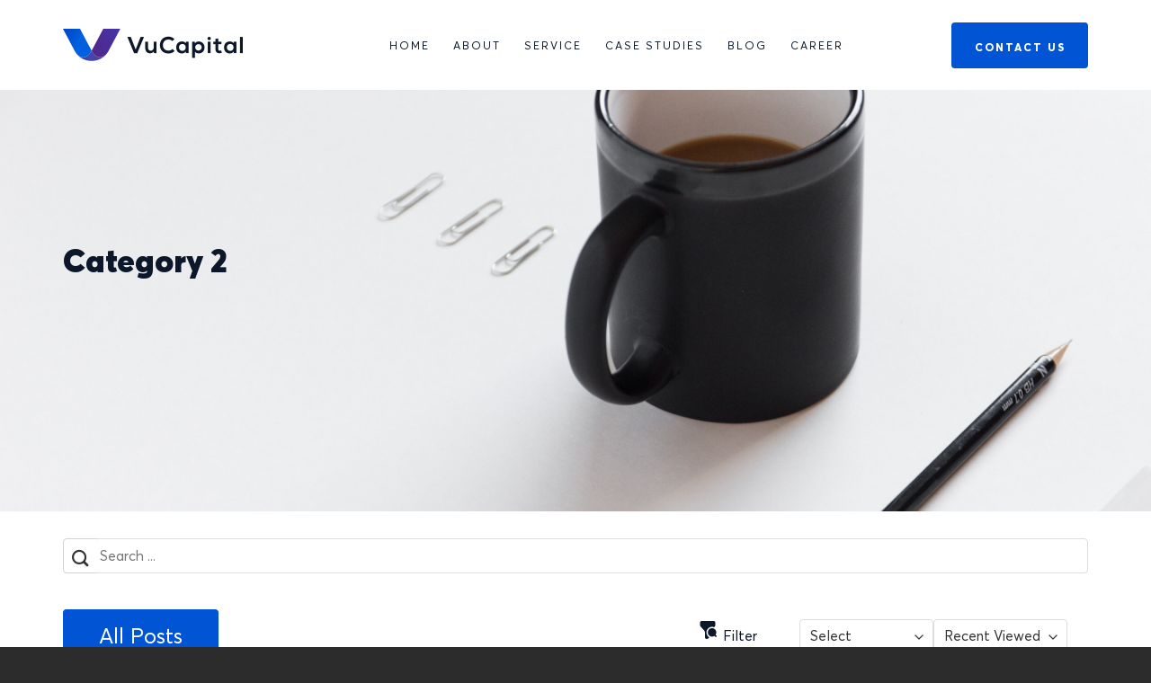

--- FILE ---
content_type: text/html; charset=UTF-8
request_url: https://vucapital.com/category-2/
body_size: 33723
content:
<!DOCTYPE html>
<!--[if IE 9 ]> <html lang="en-US" prefix="og: https://ogp.me/ns#" class="ie9 loading-site no-js"> <![endif]-->
<!--[if IE 8 ]> <html lang="en-US" prefix="og: https://ogp.me/ns#" class="ie8 loading-site no-js"> <![endif]-->
<!--[if (gte IE 9)|!(IE)]><!--><html lang="en-US" prefix="og: https://ogp.me/ns#" class="loading-site no-js"> <!--<![endif]-->
<head>
	<meta charset="UTF-8" />
	<link rel="profile" href="https://gmpg.org/xfn/11" />
	<link rel="pingback" href="https://vucapital.com/xmlrpc.php" />

	<script>(function(html){html.className = html.className.replace(/\bno-js\b/,'js')})(document.documentElement);</script>
<meta name="viewport" content="width=device-width, initial-scale=1, maximum-scale=1" />
<!-- Search Engine Optimization by Rank Math - https://s.rankmath.com/home -->
<title>Category 2 - VuCapital LLC</title>
<meta name="robots" content="follow, noindex"/>
<meta property="og:locale" content="en_US" />
<meta property="og:type" content="article" />
<meta property="og:title" content="Category 2 - VuCapital LLC" />
<meta property="og:url" content="https://vucapital.com/category-2/" />
<meta property="og:site_name" content="VuCapital LLC" />
<meta name="twitter:card" content="summary_large_image" />
<meta name="twitter:title" content="Category 2 - VuCapital LLC" />
<script type="application/ld+json" class="rank-math-schema">{"@context":"https://schema.org","@graph":[{"@type":"Person","@id":"https://vucapital.com/#person","name":"VuCapital"},{"@type":"WebSite","@id":"https://vucapital.com/#website","url":"https://vucapital.com","name":"VuCapital","publisher":{"@id":"https://vucapital.com/#person"},"inLanguage":"en-US"},{"@type":"BreadcrumbList","@id":"https://vucapital.com/category-2/#breadcrumb","itemListElement":[{"@type":"ListItem","position":"1","item":{"@id":"https://vucapital.com","name":"Home"}},{"@type":"ListItem","position":"2","item":{"@id":"https://vucapital.com/category-2/","name":"Category 2"}}]},{"@type":"CollectionPage","@id":"https://vucapital.com/category-2/#webpage","url":"https://vucapital.com/category-2/","name":"Category 2 - VuCapital LLC","isPartOf":{"@id":"https://vucapital.com/#website"},"inLanguage":"en-US","breadcrumb":{"@id":"https://vucapital.com/category-2/#breadcrumb"}}]}</script>
<!-- /Rank Math WordPress SEO plugin -->


<link rel="alternate" type="application/rss+xml" title="VuCapital LLC &raquo; Feed" href="https://vucapital.com/feed/" />
<link rel="alternate" type="application/rss+xml" title="VuCapital LLC &raquo; Comments Feed" href="https://vucapital.com/comments/feed/" />
<link rel="alternate" type="application/rss+xml" title="VuCapital LLC &raquo; Category 2 Category Feed" href="https://vucapital.com/category-2/feed/" />
<style id='wp-img-auto-sizes-contain-inline-css' type='text/css'>
img:is([sizes=auto i],[sizes^="auto," i]){contain-intrinsic-size:3000px 1500px}
/*# sourceURL=wp-img-auto-sizes-contain-inline-css */
</style>
<style id='wp-block-library-inline-css' type='text/css'>
:root{--wp-block-synced-color:#7a00df;--wp-block-synced-color--rgb:122,0,223;--wp-bound-block-color:var(--wp-block-synced-color);--wp-editor-canvas-background:#ddd;--wp-admin-theme-color:#007cba;--wp-admin-theme-color--rgb:0,124,186;--wp-admin-theme-color-darker-10:#006ba1;--wp-admin-theme-color-darker-10--rgb:0,107,160.5;--wp-admin-theme-color-darker-20:#005a87;--wp-admin-theme-color-darker-20--rgb:0,90,135;--wp-admin-border-width-focus:2px}@media (min-resolution:192dpi){:root{--wp-admin-border-width-focus:1.5px}}.wp-element-button{cursor:pointer}:root .has-very-light-gray-background-color{background-color:#eee}:root .has-very-dark-gray-background-color{background-color:#313131}:root .has-very-light-gray-color{color:#eee}:root .has-very-dark-gray-color{color:#313131}:root .has-vivid-green-cyan-to-vivid-cyan-blue-gradient-background{background:linear-gradient(135deg,#00d084,#0693e3)}:root .has-purple-crush-gradient-background{background:linear-gradient(135deg,#34e2e4,#4721fb 50%,#ab1dfe)}:root .has-hazy-dawn-gradient-background{background:linear-gradient(135deg,#faaca8,#dad0ec)}:root .has-subdued-olive-gradient-background{background:linear-gradient(135deg,#fafae1,#67a671)}:root .has-atomic-cream-gradient-background{background:linear-gradient(135deg,#fdd79a,#004a59)}:root .has-nightshade-gradient-background{background:linear-gradient(135deg,#330968,#31cdcf)}:root .has-midnight-gradient-background{background:linear-gradient(135deg,#020381,#2874fc)}:root{--wp--preset--font-size--normal:16px;--wp--preset--font-size--huge:42px}.has-regular-font-size{font-size:1em}.has-larger-font-size{font-size:2.625em}.has-normal-font-size{font-size:var(--wp--preset--font-size--normal)}.has-huge-font-size{font-size:var(--wp--preset--font-size--huge)}.has-text-align-center{text-align:center}.has-text-align-left{text-align:left}.has-text-align-right{text-align:right}.has-fit-text{white-space:nowrap!important}#end-resizable-editor-section{display:none}.aligncenter{clear:both}.items-justified-left{justify-content:flex-start}.items-justified-center{justify-content:center}.items-justified-right{justify-content:flex-end}.items-justified-space-between{justify-content:space-between}.screen-reader-text{border:0;clip-path:inset(50%);height:1px;margin:-1px;overflow:hidden;padding:0;position:absolute;width:1px;word-wrap:normal!important}.screen-reader-text:focus{background-color:#ddd;clip-path:none;color:#444;display:block;font-size:1em;height:auto;left:5px;line-height:normal;padding:15px 23px 14px;text-decoration:none;top:5px;width:auto;z-index:100000}html :where(.has-border-color){border-style:solid}html :where([style*=border-top-color]){border-top-style:solid}html :where([style*=border-right-color]){border-right-style:solid}html :where([style*=border-bottom-color]){border-bottom-style:solid}html :where([style*=border-left-color]){border-left-style:solid}html :where([style*=border-width]){border-style:solid}html :where([style*=border-top-width]){border-top-style:solid}html :where([style*=border-right-width]){border-right-style:solid}html :where([style*=border-bottom-width]){border-bottom-style:solid}html :where([style*=border-left-width]){border-left-style:solid}html :where(img[class*=wp-image-]){height:auto;max-width:100%}:where(figure){margin:0 0 1em}html :where(.is-position-sticky){--wp-admin--admin-bar--position-offset:var(--wp-admin--admin-bar--height,0px)}@media screen and (max-width:600px){html :where(.is-position-sticky){--wp-admin--admin-bar--position-offset:0px}}

/*# sourceURL=wp-block-library-inline-css */
</style><style id='global-styles-inline-css' type='text/css'>
:root{--wp--preset--aspect-ratio--square: 1;--wp--preset--aspect-ratio--4-3: 4/3;--wp--preset--aspect-ratio--3-4: 3/4;--wp--preset--aspect-ratio--3-2: 3/2;--wp--preset--aspect-ratio--2-3: 2/3;--wp--preset--aspect-ratio--16-9: 16/9;--wp--preset--aspect-ratio--9-16: 9/16;--wp--preset--color--black: #000000;--wp--preset--color--cyan-bluish-gray: #abb8c3;--wp--preset--color--white: #ffffff;--wp--preset--color--pale-pink: #f78da7;--wp--preset--color--vivid-red: #cf2e2e;--wp--preset--color--luminous-vivid-orange: #ff6900;--wp--preset--color--luminous-vivid-amber: #fcb900;--wp--preset--color--light-green-cyan: #7bdcb5;--wp--preset--color--vivid-green-cyan: #00d084;--wp--preset--color--pale-cyan-blue: #8ed1fc;--wp--preset--color--vivid-cyan-blue: #0693e3;--wp--preset--color--vivid-purple: #9b51e0;--wp--preset--gradient--vivid-cyan-blue-to-vivid-purple: linear-gradient(135deg,rgb(6,147,227) 0%,rgb(155,81,224) 100%);--wp--preset--gradient--light-green-cyan-to-vivid-green-cyan: linear-gradient(135deg,rgb(122,220,180) 0%,rgb(0,208,130) 100%);--wp--preset--gradient--luminous-vivid-amber-to-luminous-vivid-orange: linear-gradient(135deg,rgb(252,185,0) 0%,rgb(255,105,0) 100%);--wp--preset--gradient--luminous-vivid-orange-to-vivid-red: linear-gradient(135deg,rgb(255,105,0) 0%,rgb(207,46,46) 100%);--wp--preset--gradient--very-light-gray-to-cyan-bluish-gray: linear-gradient(135deg,rgb(238,238,238) 0%,rgb(169,184,195) 100%);--wp--preset--gradient--cool-to-warm-spectrum: linear-gradient(135deg,rgb(74,234,220) 0%,rgb(151,120,209) 20%,rgb(207,42,186) 40%,rgb(238,44,130) 60%,rgb(251,105,98) 80%,rgb(254,248,76) 100%);--wp--preset--gradient--blush-light-purple: linear-gradient(135deg,rgb(255,206,236) 0%,rgb(152,150,240) 100%);--wp--preset--gradient--blush-bordeaux: linear-gradient(135deg,rgb(254,205,165) 0%,rgb(254,45,45) 50%,rgb(107,0,62) 100%);--wp--preset--gradient--luminous-dusk: linear-gradient(135deg,rgb(255,203,112) 0%,rgb(199,81,192) 50%,rgb(65,88,208) 100%);--wp--preset--gradient--pale-ocean: linear-gradient(135deg,rgb(255,245,203) 0%,rgb(182,227,212) 50%,rgb(51,167,181) 100%);--wp--preset--gradient--electric-grass: linear-gradient(135deg,rgb(202,248,128) 0%,rgb(113,206,126) 100%);--wp--preset--gradient--midnight: linear-gradient(135deg,rgb(2,3,129) 0%,rgb(40,116,252) 100%);--wp--preset--font-size--small: 13px;--wp--preset--font-size--medium: 20px;--wp--preset--font-size--large: 36px;--wp--preset--font-size--x-large: 42px;--wp--preset--spacing--20: 0.44rem;--wp--preset--spacing--30: 0.67rem;--wp--preset--spacing--40: 1rem;--wp--preset--spacing--50: 1.5rem;--wp--preset--spacing--60: 2.25rem;--wp--preset--spacing--70: 3.38rem;--wp--preset--spacing--80: 5.06rem;--wp--preset--shadow--natural: 6px 6px 9px rgba(0, 0, 0, 0.2);--wp--preset--shadow--deep: 12px 12px 50px rgba(0, 0, 0, 0.4);--wp--preset--shadow--sharp: 6px 6px 0px rgba(0, 0, 0, 0.2);--wp--preset--shadow--outlined: 6px 6px 0px -3px rgb(255, 255, 255), 6px 6px rgb(0, 0, 0);--wp--preset--shadow--crisp: 6px 6px 0px rgb(0, 0, 0);}:where(.is-layout-flex){gap: 0.5em;}:where(.is-layout-grid){gap: 0.5em;}body .is-layout-flex{display: flex;}.is-layout-flex{flex-wrap: wrap;align-items: center;}.is-layout-flex > :is(*, div){margin: 0;}body .is-layout-grid{display: grid;}.is-layout-grid > :is(*, div){margin: 0;}:where(.wp-block-columns.is-layout-flex){gap: 2em;}:where(.wp-block-columns.is-layout-grid){gap: 2em;}:where(.wp-block-post-template.is-layout-flex){gap: 1.25em;}:where(.wp-block-post-template.is-layout-grid){gap: 1.25em;}.has-black-color{color: var(--wp--preset--color--black) !important;}.has-cyan-bluish-gray-color{color: var(--wp--preset--color--cyan-bluish-gray) !important;}.has-white-color{color: var(--wp--preset--color--white) !important;}.has-pale-pink-color{color: var(--wp--preset--color--pale-pink) !important;}.has-vivid-red-color{color: var(--wp--preset--color--vivid-red) !important;}.has-luminous-vivid-orange-color{color: var(--wp--preset--color--luminous-vivid-orange) !important;}.has-luminous-vivid-amber-color{color: var(--wp--preset--color--luminous-vivid-amber) !important;}.has-light-green-cyan-color{color: var(--wp--preset--color--light-green-cyan) !important;}.has-vivid-green-cyan-color{color: var(--wp--preset--color--vivid-green-cyan) !important;}.has-pale-cyan-blue-color{color: var(--wp--preset--color--pale-cyan-blue) !important;}.has-vivid-cyan-blue-color{color: var(--wp--preset--color--vivid-cyan-blue) !important;}.has-vivid-purple-color{color: var(--wp--preset--color--vivid-purple) !important;}.has-black-background-color{background-color: var(--wp--preset--color--black) !important;}.has-cyan-bluish-gray-background-color{background-color: var(--wp--preset--color--cyan-bluish-gray) !important;}.has-white-background-color{background-color: var(--wp--preset--color--white) !important;}.has-pale-pink-background-color{background-color: var(--wp--preset--color--pale-pink) !important;}.has-vivid-red-background-color{background-color: var(--wp--preset--color--vivid-red) !important;}.has-luminous-vivid-orange-background-color{background-color: var(--wp--preset--color--luminous-vivid-orange) !important;}.has-luminous-vivid-amber-background-color{background-color: var(--wp--preset--color--luminous-vivid-amber) !important;}.has-light-green-cyan-background-color{background-color: var(--wp--preset--color--light-green-cyan) !important;}.has-vivid-green-cyan-background-color{background-color: var(--wp--preset--color--vivid-green-cyan) !important;}.has-pale-cyan-blue-background-color{background-color: var(--wp--preset--color--pale-cyan-blue) !important;}.has-vivid-cyan-blue-background-color{background-color: var(--wp--preset--color--vivid-cyan-blue) !important;}.has-vivid-purple-background-color{background-color: var(--wp--preset--color--vivid-purple) !important;}.has-black-border-color{border-color: var(--wp--preset--color--black) !important;}.has-cyan-bluish-gray-border-color{border-color: var(--wp--preset--color--cyan-bluish-gray) !important;}.has-white-border-color{border-color: var(--wp--preset--color--white) !important;}.has-pale-pink-border-color{border-color: var(--wp--preset--color--pale-pink) !important;}.has-vivid-red-border-color{border-color: var(--wp--preset--color--vivid-red) !important;}.has-luminous-vivid-orange-border-color{border-color: var(--wp--preset--color--luminous-vivid-orange) !important;}.has-luminous-vivid-amber-border-color{border-color: var(--wp--preset--color--luminous-vivid-amber) !important;}.has-light-green-cyan-border-color{border-color: var(--wp--preset--color--light-green-cyan) !important;}.has-vivid-green-cyan-border-color{border-color: var(--wp--preset--color--vivid-green-cyan) !important;}.has-pale-cyan-blue-border-color{border-color: var(--wp--preset--color--pale-cyan-blue) !important;}.has-vivid-cyan-blue-border-color{border-color: var(--wp--preset--color--vivid-cyan-blue) !important;}.has-vivid-purple-border-color{border-color: var(--wp--preset--color--vivid-purple) !important;}.has-vivid-cyan-blue-to-vivid-purple-gradient-background{background: var(--wp--preset--gradient--vivid-cyan-blue-to-vivid-purple) !important;}.has-light-green-cyan-to-vivid-green-cyan-gradient-background{background: var(--wp--preset--gradient--light-green-cyan-to-vivid-green-cyan) !important;}.has-luminous-vivid-amber-to-luminous-vivid-orange-gradient-background{background: var(--wp--preset--gradient--luminous-vivid-amber-to-luminous-vivid-orange) !important;}.has-luminous-vivid-orange-to-vivid-red-gradient-background{background: var(--wp--preset--gradient--luminous-vivid-orange-to-vivid-red) !important;}.has-very-light-gray-to-cyan-bluish-gray-gradient-background{background: var(--wp--preset--gradient--very-light-gray-to-cyan-bluish-gray) !important;}.has-cool-to-warm-spectrum-gradient-background{background: var(--wp--preset--gradient--cool-to-warm-spectrum) !important;}.has-blush-light-purple-gradient-background{background: var(--wp--preset--gradient--blush-light-purple) !important;}.has-blush-bordeaux-gradient-background{background: var(--wp--preset--gradient--blush-bordeaux) !important;}.has-luminous-dusk-gradient-background{background: var(--wp--preset--gradient--luminous-dusk) !important;}.has-pale-ocean-gradient-background{background: var(--wp--preset--gradient--pale-ocean) !important;}.has-electric-grass-gradient-background{background: var(--wp--preset--gradient--electric-grass) !important;}.has-midnight-gradient-background{background: var(--wp--preset--gradient--midnight) !important;}.has-small-font-size{font-size: var(--wp--preset--font-size--small) !important;}.has-medium-font-size{font-size: var(--wp--preset--font-size--medium) !important;}.has-large-font-size{font-size: var(--wp--preset--font-size--large) !important;}.has-x-large-font-size{font-size: var(--wp--preset--font-size--x-large) !important;}
/*# sourceURL=global-styles-inline-css */
</style>

<style id='classic-theme-styles-inline-css' type='text/css'>
/*! This file is auto-generated */
.wp-block-button__link{color:#fff;background-color:#32373c;border-radius:9999px;box-shadow:none;text-decoration:none;padding:calc(.667em + 2px) calc(1.333em + 2px);font-size:1.125em}.wp-block-file__button{background:#32373c;color:#fff;text-decoration:none}
/*# sourceURL=/wp-includes/css/classic-themes.min.css */
</style>
<link rel='stylesheet' id='contact-form-7-css' href='https://vucapital.com/wp-content/plugins/contact-form-7/includes/css/styles.css?ver=5.5.6' type='text/css' media='all' />
<link rel='stylesheet' id='thjmf-public-style-css' href='https://vucapital.com/wp-content/plugins/job-manager-career/assets/css/thjmf-public.css?ver=6.9' type='text/css' media='all' />
<link rel='stylesheet' id='dashicons-css' href='https://vucapital.com/wp-includes/css/dashicons.min.css?ver=6.9' type='text/css' media='all' />
<link rel='stylesheet' id='flatsome-main-css' href='https://vucapital.com/wp-content/themes/flatsome/assets/css/flatsome.css?ver=3.14.2' type='text/css' media='all' />
<style id='flatsome-main-inline-css' type='text/css'>
@font-face {
				font-family: "fl-icons";
				font-display: block;
				src: url(https://vucapital.com/wp-content/themes/flatsome/assets/css/icons/fl-icons.eot?v=3.14.2);
				src:
					url(https://vucapital.com/wp-content/themes/flatsome/assets/css/icons/fl-icons.eot#iefix?v=3.14.2) format("embedded-opentype"),
					url(https://vucapital.com/wp-content/themes/flatsome/assets/css/icons/fl-icons.woff2?v=3.14.2) format("woff2"),
					url(https://vucapital.com/wp-content/themes/flatsome/assets/css/icons/fl-icons.ttf?v=3.14.2) format("truetype"),
					url(https://vucapital.com/wp-content/themes/flatsome/assets/css/icons/fl-icons.woff?v=3.14.2) format("woff"),
					url(https://vucapital.com/wp-content/themes/flatsome/assets/css/icons/fl-icons.svg?v=3.14.2#fl-icons) format("svg");
			}
/*# sourceURL=flatsome-main-inline-css */
</style>
<link rel='stylesheet' id='flatsome-style-css' href='https://vucapital.com/wp-content/themes/vucapital/style.css?ver=3.0' type='text/css' media='all' />
<script type="text/javascript" src="https://vucapital.com/wp-includes/js/jquery/jquery.min.js?ver=3.7.1" id="jquery-core-js"></script>
<link rel="https://api.w.org/" href="https://vucapital.com/wp-json/" /><link rel="alternate" title="JSON" type="application/json" href="https://vucapital.com/wp-json/wp/v2/categories/5" /><link rel="EditURI" type="application/rsd+xml" title="RSD" href="https://vucapital.com/xmlrpc.php?rsd" />
<meta name="generator" content="WordPress 6.9" />
<style>.bg{opacity: 0; transition: opacity 1s; -webkit-transition: opacity 1s;} .bg-loaded{opacity: 1;}</style><!--[if IE]><link rel="stylesheet" type="text/css" href="https://vucapital.com/wp-content/themes/flatsome/assets/css/ie-fallback.css"><script src="//cdnjs.cloudflare.com/ajax/libs/html5shiv/3.6.1/html5shiv.js"></script><script>var head = document.getElementsByTagName('head')[0],style = document.createElement('style');style.type = 'text/css';style.styleSheet.cssText = ':before,:after{content:none !important';head.appendChild(style);setTimeout(function(){head.removeChild(style);}, 0);</script><script src="https://vucapital.com/wp-content/themes/flatsome/assets/libs/ie-flexibility.js"></script><![endif]--><link rel="icon" href="https://vucapital.com/wp-content/uploads/2021/08/VuCapital_64.png" sizes="32x32" />
<link rel="icon" href="https://vucapital.com/wp-content/uploads/2021/08/VuCapital_64.png" sizes="192x192" />
<link rel="apple-touch-icon" href="https://vucapital.com/wp-content/uploads/2021/08/VuCapital_64.png" />
<meta name="msapplication-TileImage" content="https://vucapital.com/wp-content/uploads/2021/08/VuCapital_64.png" />
<style id="custom-css" type="text/css">:root {--primary-color: #4735a7;}.full-width .ubermenu-nav, .container, .row{max-width: 1170px}.row.row-collapse{max-width: 1140px}.row.row-small{max-width: 1162.5px}.row.row-large{max-width: 1200px}.header-main{height: 100px}#logo img{max-height: 100px}#logo{width:333px;}.header-top{min-height: 30px}.transparent .header-main{height: 90px}.transparent #logo img{max-height: 90px}.has-transparent + .page-title:first-of-type,.has-transparent + #main > .page-title,.has-transparent + #main > div > .page-title,.has-transparent + #main .page-header-wrapper:first-of-type .page-title{padding-top: 90px;}.header.show-on-scroll,.stuck .header-main{height:70px!important}.stuck #logo img{max-height: 70px!important}.header-bottom {background-color: #f1f1f1}@media (max-width: 549px) {.header-main{height: 70px}#logo img{max-height: 70px}}/* Color */.accordion-title.active, .has-icon-bg .icon .icon-inner,.logo a, .primary.is-underline, .primary.is-link, .badge-outline .badge-inner, .nav-outline > li.active> a,.nav-outline >li.active > a, .cart-icon strong,[data-color='primary'], .is-outline.primary{color: #4735a7;}/* Color !important */[data-text-color="primary"]{color: #4735a7!important;}/* Background Color */[data-text-bg="primary"]{background-color: #4735a7;}/* Background */.scroll-to-bullets a,.featured-title, .label-new.menu-item > a:after, .nav-pagination > li > .current,.nav-pagination > li > span:hover,.nav-pagination > li > a:hover,.has-hover:hover .badge-outline .badge-inner,button[type="submit"], .button.wc-forward:not(.checkout):not(.checkout-button), .button.submit-button, .button.primary:not(.is-outline),.featured-table .title,.is-outline:hover, .has-icon:hover .icon-label,.nav-dropdown-bold .nav-column li > a:hover, .nav-dropdown.nav-dropdown-bold > li > a:hover, .nav-dropdown-bold.dark .nav-column li > a:hover, .nav-dropdown.nav-dropdown-bold.dark > li > a:hover, .is-outline:hover, .tagcloud a:hover,.grid-tools a, input[type='submit']:not(.is-form), .box-badge:hover .box-text, input.button.alt,.nav-box > li > a:hover,.nav-box > li.active > a,.nav-pills > li.active > a ,.current-dropdown .cart-icon strong, .cart-icon:hover strong, .nav-line-bottom > li > a:before, .nav-line-grow > li > a:before, .nav-line > li > a:before,.banner, .header-top, .slider-nav-circle .flickity-prev-next-button:hover svg, .slider-nav-circle .flickity-prev-next-button:hover .arrow, .primary.is-outline:hover, .button.primary:not(.is-outline), input[type='submit'].primary, input[type='submit'].primary, input[type='reset'].button, input[type='button'].primary, .badge-inner{background-color: #4735a7;}/* Border */.nav-vertical.nav-tabs > li.active > a,.scroll-to-bullets a.active,.nav-pagination > li > .current,.nav-pagination > li > span:hover,.nav-pagination > li > a:hover,.has-hover:hover .badge-outline .badge-inner,.accordion-title.active,.featured-table,.is-outline:hover, .tagcloud a:hover,blockquote, .has-border, .cart-icon strong:after,.cart-icon strong,.blockUI:before, .processing:before,.loading-spin, .slider-nav-circle .flickity-prev-next-button:hover svg, .slider-nav-circle .flickity-prev-next-button:hover .arrow, .primary.is-outline:hover{border-color: #4735a7}.nav-tabs > li.active > a{border-top-color: #4735a7}.widget_shopping_cart_content .blockUI.blockOverlay:before { border-left-color: #4735a7 }.woocommerce-checkout-review-order .blockUI.blockOverlay:before { border-left-color: #4735a7 }/* Fill */.slider .flickity-prev-next-button:hover svg,.slider .flickity-prev-next-button:hover .arrow{fill: #4735a7;}body{font-size: 100%;}body{font-family:"inherit", sans-serif}body{color: #0c1829}.nav > li > a {font-family:"inherit", sans-serif;}.mobile-sidebar-levels-2 .nav > li > ul > li > a {font-family:"inherit", sans-serif;}h1,h2,h3,h4,h5,h6,.heading-font, .off-canvas-center .nav-sidebar.nav-vertical > li > a{font-family: "inherit", sans-serif;}h1,h2,h3,h4,h5,h6,.heading-font{color: #0c1829;}.alt-font{font-family: "Dancing Script", sans-serif;}.alt-font{font-weight: 400!important;}.header:not(.transparent) .header-nav-main.nav > li > a {color: #0c1829;}.is-divider{background-color: #0c1829;}.footer-1{background-color: #191919}.absolute-footer, html{background-color: #2c2c2c}/* Custom CSS Tablet */@media (max-width: 849px){}.section2 .ico-mg {margin-top: 0 !important;}}.label-new.menu-item > a:after{content:"New";}.label-hot.menu-item > a:after{content:"Hot";}.label-sale.menu-item > a:after{content:"Sale";}.label-popular.menu-item > a:after{content:"Popular";}</style>		<style type="text/css" id="wp-custom-css">
			:root {
    --button: #0154D4;;
}

body, h1, h2, h3, h4, h5, h6, .heading-font, .off-canvas-center .nav-sidebar.nav-vertical > li > a {
	font-family: 'Averta' !important;

}
.header-main .nav>li>a {
    font-size: 12px;
    letter-spacing: 2px;
    font-family: 'Averta';
    font-weight: 500;
    color: #0C1829;
}
.header-main .top-divider {
	display: none;
}
b, strong {
	font-weight: 700;
}
.header-button a span {
	font-size: 12px;
	font-family: inherit;
	letter-spacing: 2px;
}
.header-button a{
	background-color: var(--button) !important; 
}
.ft-cta {
	position: relative;
	z-index: 23;
}
.cta-bg:after  {
	position: absolute;
	left: 0;
	top: 0;
	width: 100%;
	height: 100%;
	content: "";
	background: linear-gradient(295.2deg, rgba(0, 96, 223, 0.8) 14.77%, rgba(0, 96, 223, 0.8) 47.89%, rgba(0, 79, 208, 0.8) 76.42%, rgba(0, 65, 196, 0.8) 106.78%);
}
.cta-bg{
	padding: 85px;
	background: url(https://vucapital.com/wp-content/uploads/2021/08/Rectangle-12761.png);
}
footer ul, footer ul li {
	list-style: none;
	margin: 0 !important;
	line-height: 2.3;
  color: #fff;
	opacity: .7;
	
}

.section1 .text1 {
    color: #0154D4;
    font-style: normal;
    font-weight: bold;
    font-size: 12px;
    line-height: 15px;
    letter-spacing: 2px;
    text-transform: capitalize;
    color: #0154D4;
    text-shadow: 0px 4px 4px rgb(0 0 0 / 25%);
}
.section1 .text2 {
	font-style: normal;
	font-weight: 900;
	font-size: 36px;
	line-height: 46px;
	text-transform: capitalize;
	color: #0C1829;
}
.section1 .text3 {
font-style: normal;
font-weight: normal;
font-size: 18px;
line-height: 28px;
margin-top: 30px;
	


color: rgba(12, 24, 41, 0.7);

}
.section1 .button {
	background: #0154D4 !important;
	border-radius: 4px;

}
.section1 .button span {
		font-weight: bold;
font-size: 12px;
line-height: 55px;
align-items: center;
text-align: center;
letter-spacing: 2px;
text-transform: uppercase;

color: #FFFFFF;
}

.section1 .box-r {
	z-index: 1;
position: absolute;
left: 0;
top: 100px;
	background: #FFFFFF;
box-shadow: 0px 15px 24px rgba(0, 0, 0, 0.15);
}

.section1 .box-r .icon-box { 
 color: #0C1829
font-style: normal;
font-weight: normal;
line-height: 19px;
text-transform: capitalize;
color: #0C1829;
}
.section1 .box-r .icon-box {
    padding: 15px 0;
    position: relative;
}

.section1 .box-r .icon-box:after {
	content:"";
	font-family: 'fl-icons';
	font-size: 22px;
	vertical-align: middle;
	padding-left: 10px
}

.section1 .box-r .col {
    padding: 15px;
    width: 288px;
}

.section2 .icon-box img {
	width: 64px;
	height: 64x;
	
}
.section2 .icon-box .icon-box-img{
	width: 141px;
	height: 141px;
	display: flex;
	align-items: center;
	background: #e6effc;
 border-radius: 99px;
	    margin-bottom: 40px;
	
}
.section2 .icon-box {
    box-shadow: 0 0 10px rgb(0 0 0 / 10%);
    background-color: rgba(255, 255, 255, 1);
    padding: 40px 30px;
    border-radius: 10px;
}
.section2 .ico-mg {
	margin-top: -200px;
}
.section2 .icon-box h2 {
	font-weight: bold;
font-size: 22px;
line-height: 30px;
text-transform: capitalize;
	color: #0C1829;
}
.section2 .icon-box p {
font-style: normal;
font-weight: normal;
font-size: 14px;
line-height: 24px;
text-align: center;
color: rgba(12, 24, 41, 0.7);
}
.section4 .icon-box  p {
	margin: 0;
}
.section4 .icon-box {
font-style: normal;
font-weight: normal;
font-size: 16px;
line-height: 24px;
text-align: center;
color: #FFFFFF;
}
.section4 h2 {
font-style: normal;
font-weight: bold;
font-size: 22px;
line-height: 33px;
text-align: center;
text-transform: capitalize;
	font-weight: 700;

color: #FFFFFF;
}

.section4 .icon-box p {
	font-size: 16px;
}
.section4 .message-box-bg-image.bg-fill.fill {
    background: linear-gradient(
295.2deg
, #0060DF 14.77%, #0060DF 47.89%, #004FD0 76.42%, #0041C4 106.78%);
}
.section4 .message-box {
    font-size: 22px;
    line-height: 32px;
	  font-weight: 300;
    color: #fff;
    text-shadow: none;
	padding: 80px;
}
.section4 .message-box .col:after, .section4 .message-box .row, .section4 .message-box .col:before {
	border: none !important;
}
.section4 .message-box .button {
	margin-top: 40px;
}
.section4 .message-box .button span {
font-style: normal;
font-weight: bold;
font-size: 12px;
line-height: 50px;
letter-spacing: 2px;
text-transform: uppercase;

color: #015ADA;
}
.section5 .ico_style2 .icon-box{
	background: #fff !important;
	padding: 50px;

}
.section5 .ico_style2 .icon-box h3{
	color: #0C1829;
	padding-top: 40px;
}
.section5 .ico_style2 .col:nth-child(2) {
	margin-top: 40px;
}

.section5 .ico_style2 {
	margin-top: -200px;
	z-index: 12345;
}
.section5 .ico_style2 .icon-box {
    border: 1px solid rgba(72, 50, 162, 0.2);
}
.section6 .bg-fill{
	background-size: cover !important;
	background-position: top right;
}
.news-title h2 {
	font-size: 36px;
	font-weight: normal;
	font-style: normal;
}
.desc {
	color: #0C1829;
	font-size: 18px;
	color: rgba(12, 24, 41, 0.7);
	font-family: 'Averta';
	font-weight: 500;
}
.section3 h2 {
	font-weight: 500;
	font-family: 'Averta';
	font-size: 36px;
}
.section4 .title {
	font-size: 36px !important;
	font-weight: 900 !important;
	line-height: 1.4 !important;
}
.section4 .desc {
	margin-top: 20px;
	font-size: 18px;
}
.ico_style2 h3 {
}
.section6 .text1 {
	text-transform: uppercase;
	font-size: 14px;
	font-weight: 700;
	letter-spacing: 2px;
	color: 0C1829;
	line-height: 4;
}
.section6 .text2 h2 {
	color: #0C1829;
	font-weight: 500;
	font-size: 36px;
}
.section6 .text3 {
	color: rgba(12, 24, 41, 0.7);
}
.section6 h2 {
	font-size: 36px;
}

.section6 {
	padding-bottom: 50px;
}
.section7 .post-title {
    color: #0C1829;
    line-height: 28px;
    font-size: 16px;
    font-family: 'Averta';
	 font-weight: bold;
}
.section7 .is-divider {
	display: none;
}.ct-nav-right, .ct-nav-left {
    cursor: pointer;
}

.section1 .button1 {
	width: 380px;
	display: block;
}
.section1 .col-r{
	width: 776px;
}
.ico-hover .box-image {
    background: #e6effc;
    border-radius: 99px;
    width: 141px;
    height: 141px;
    vertical-align: middle;
    display: flex;
    align-items: center;
}
.ico-hover .box-image .img_hover {
	display: none;
}
.ico-hover:hover {
	  background: linear-gradient(rgba(13,74,199,1), rgba(1,80,209,1));
	color: #fff;
}
.ico-hover:hover h2, .ico-hover:hover * {
	color: #fff !important; 
}
.ico-hover:hover .img_hover {
	display: block;
	
}
.ico-hover:hover .box-image {
	background: #a597ce;
	transition: all .5s;
}
.ico-hover:hover .img {
	display: none; 
}
.ico-hover .box-image img {
	width: 64px;
}
.section2 .icon-box h2 {
	padding-top: 40px;
	padding-bottom: 20px;
}
.section4 > .bg-fill {
	background: linear-gradient(90deg, #0E4AC8 -68.75%, #0150D1 -68.73%, #4C2E9A 62.88%);

}
.section4 .icon-box .button {
    font-size: 14px;
    font-style: normal;
    font-weight: 700;
    line-height: 24px;
    letter-spacing: 0em;
    text-align: center;
    color: #fff;
}
.section4 .row-solid .col:after, .section4 .row-solid .col:before {
	border-color: #fff;
	border-width: 3px !important;
}
.section4 .row-solid .col:before {
	left: -3px;
}
.bottom-none .col:after {
	display: none; 
}
.section4 .ico-hover:hover {
	background: none; 
}
.section4 .ico-hover .box-image {
	background: none;
	width: 100%;
}
.section4 .ico-hover .box-image img {
	width: 80px;
	height: 80px;
} 
.section4 .ico-hover h2 {
	margin-bottom: 40px;
}
.ico_desc {
    font-size: 14px;
    font-family: 'Averta';
}
.section4 .ico_desc {
    padding: 0 14px;
}
@keyframes ripple {
  0% {
    box-shadow: 0 0 0 .7rem rgba(255,255,255, 0.2);
  }
  50% {
    box-shadow: 0 0 0 8rem rgba(255,255,255, 0);
  }	
  100% {
    box-shadow: 0 0 0 8rem rgba(255,255,255, 0);
  }
}

.section4 .ico-hover:hover .img_hover img {
    border-radius: 50%;
    z-index: 1;
    position: relative;
		animation: ripple 3s linear infinite;

}
.section4 .ico-hover:hover .img_hover {
	position: relative;
}
.section4 .ico-hover:hover .img_hover img:after, .section4 .ico-hover:hover .img_hover img:before {
	content: "";
  animation: ripple 3s linear infinite;
	left: 0;
	z-index: 21;
	position: absolute;
	top: 0;
}
.section4 .ico-hover .box-image {
	overflow: visible;
}
.section5 .icon-box {
	 margin-bottom: 30px;
}

.section5 .icon-box-img {
    width: 171px !important;
    height: 171px;
    box-shadow: 4px 4px 25px rgb(0 0 0 / 15%);
    vertical-align: middle;
    display: flex;
    align-items: center;
    justify-content: center;
}

.section5  .icon-box-img svg{
	width: 72px !important;
	margin: 0 auto;
	display: block;
	
}
.section5 .icon-box-left .icon-box-img+.icon-box-text {
	padding-left: 25px;
}
.section5 .img-after {
    box-shadow: 4px 4px 25px rgb(0 0 0 / 15%);
    background-color: rgba(255, 255, 255, 1);
    padding: 7px 15px;
    display: block;
    width: auto !important;
    align-items: center;
    justify-content: center;
    display: inline-flex;
	border-radius: 4px;
	
}
.img-after img {
    height: 17px;
    display: inline-block;
    width: auto;
}

.section5 .icon-box:hover .icon-inner, .section5 .icon-box.active .icon-inner{
	color: #fff !important;
}
.section5 .icon-box:hover .icon-box-img, .section5 .icon-box:hover .img-after, .section5 .icon-box.active .icon-box-img , .section5 .icon-box.active .img-after{
    background: linear-gradient(
90deg
, #0E4AC8 -68.75%, #0150D1 -68.73%, #4C2E9A 62.88%);
}
.section5 .icon-box:hover h3, .section5 .icon-box.active h3 {
	color: #0160DF;
}
.section5 .title {
    color: #0C1829;
    font-size: 36px;
}
.box-hv .overlay  {

background: linear-gradient(180deg, rgba(74, 48, 158, 0) 0%, #4A309E 80.21%);


}
.box-hv {
	border-radius: 4px;
	overflow: hidden;
}
.box-hv p {
	font-size: 18px;
	line-height: 28px;
	text-shadow: none;
	font-family: 'Averta';
}
.box-hv h3 {
	font-size: 36px;
	text-shadow: none;
	letter-spacing: 2px;
	font-weight: bold;
}
.box-hv:hover .box-text {
		transform: translateY(-50%);
	  transition: .5s ease-in-out;


}
.section6 h2 {
    font-size: 36px;
    font-family: 'Averta';
    font-weight: normal;
}
.section6 .desc {
	font-weight: 300;
	line-height: 28px;
}
.section6 .box-label .box-text {
    width: calc(100% - 30px);
	    border-radius: 4px;
	  min-height: 92px;
}
.section6 .box-text-inner {
	text-align: left;
}
.section6 span.person-name, .section6  .person-title {
    color: #0C1829 !important;
    font-family: 'Averta';
    font-size: 14.5px !important;
    line-height: 22.6px;
	text-transform: capitalize;
	opacity: 1;
}

.section6 .button {
	margin-top: 80px;
	letter-spacing: 2px;
	font-size: 12px;
	font-family: 'Averta';
	background: #0160DF !important;
}
.button1 {
	font-size: 12px;
	letter-spacing: 2px;
border-radius: 4px;
		background: #0160DF !important;

}
.section7 .post-meta.is-small.op-8 {
    position: absolute;
    right: 0;
    top: 8px;
	 margin-bottom:  40px;
}
.section7 p.cat-label, .section7 .post-meta.is-small.op-8  {
    color: #0C1829;
    font-size: 16px;
    text-transform: none;
    margin-bottom: 15px;
}
.section6 .box:hover .box-image img {
    transform: scale(1.1);
}
.ft-cta  .button span{
	font-size: 12px !important;
	letter-spacing: 2px;
	padding: 15px 20px;
}
	.section5 {
		padding-bottom: 0 !important;
	}
.section6 {
    padding-top: 100px !important;
}
.section6 .row1 {
	margin-top: -10px;
	padding-bottom: 100px;
}
.section6 .box-text .social-icons.follow-icons {
    position: absolute;
    right: 15px;
    top: 15px;
}
.section6 .box-text .social-icons.follow-icons a {
    margin: 0;
}
.section6 .box-text .social-icons.follow-icons a {
    margin: 0;
    background: none !important;

}
	.section6 .box-text .social-icons i.icon-linkedin {
    background: url(https://vucapital.com/wp-content/uploads/2021/08/Vector.png);
    width: 17px;
    height: 17px;
    text-indent: -10000px;
    background-position: center;
    background-repeat: no-repeat;

	}

.featured-box.active .img-after .icon_btn img:nth-child(1), .featured-box:hover .img-after .icon_btn img:nth-child(1) {
    display: none;
}
.img-after .icon_btn img {
	height: 20px;
}
.img-after .icon_btn img:nth-child(2) {
	display: none;
}
.icon-box:hover .img-after .icon_btn img:nth-child(2), .icon-box.active .img-after .icon_btn img:nth-child(2) {
	display: block;
}


.count-box .num span{
    font-size: 56px;
    font-weight: 600;
    font-family: 'Averta';
}
.count-box {
	text-align: center;
}
.count-box .num {
	font-size: 18px;
}
.mark-2 .section-bg  {
    background-position: 0px -3.666px !important;
}
.mark-2 {
    align-items: flex-end;
}
.count-box:hover {
    margin-top: -15px;
    animation: mymove 5s infinite;
    transition: all .5s;
}
.h-title h2 {
	 font-weight: 600;
	font-size: 36px;
	font-family: 'Averta';
}
@media only screen and (max-width: 48em) {
/*************** ADD MOBILE ONLY CSS HERE  ***************/
.section1 .text2 {

    font-size: 30px;

}
	.filter {
		display: none !important;
	}
	
.section1 .box-r {
    position: relative;
    display: block;
    order: 1;
    -webkit-order: 1;
    max-width: 100% !important;
}
	.section4 .message-box {
		padding: 15px !important;
	}
	.mb-full > .col {
		width: 100%;
		padding: 0;
	}
	.mb-bg {
		position: relative; 
	}
	.mb-bg:after {
    background: #303baf;
    position: absolute;
    top: 100px;
    left: 0;
    content: "";
    height: 1000px !important;
    width: 100%;
    z-index: -1;
}


.section6 .section-bg {
    background: none !important;
    background-size: contain !important;
    background-color: #f4f8fd !important;
}
	.cta-bg {
    padding: 0 15px;
}
	.mb-full .col-inner {
		margin: 0 !important;
	}
	.ft-cta span {
    font-size: 20px !important;
		font-weight: 500;
}
	.ft-cta p {
		margin: 0 !important;
	}
	.box-hv {
		border-radius: 0; 
	}
	.section5 .icon-box-img {
    width: 80px !important;
    height: 80px !important;
}
.section5 .icon-box-img svg {
    width: 40px !important;
}
	.section3 .desc {
    display: -webkit-box;
    overflow: hidden;
    -webkit-box-orient: vertical;
    -webkit-line-clamp: 5;
    text-overflow: ellipsis;
}
	.mb-toggle ul{
    display: none;
}
	.mb-toggle.active ul {
		display: block;
		transition: all .3s;
	}
	.ft-sec {
		padding-bottom: 0 !important;
	}
	.section6 .box-label .box-text {
    width: calc(100% - 30px);
    min-height: 70px;
}
	.flickity-page-dots .dot.is-selected {
    background-image: linear-gradient(
0deg
, rgba(13.650602214038372, 74.2650617659092, 199.7228917479515, 1) 0%,rgba(1.0000000591389835, 80.00000283122063, 209.00000274181366, 1) 0.009999999747378752%,rgba(76.0000030696392, 46.000001057982445, 154.00000602006912, 1) 68.22916865348816%);
}
.flickity-page-dots .dot {
    background: #E7E7E7;
    border: 0;
}
	ol.flickity-page-dots {
		position: relative;
		left: auto;
		right: auto;
		z-index: 1;
		top: 100%;
	}
	.cta-bg {
		text-align: center;
	}
	.slider-wrapper .flickity-prev-next-button {
    display: block;
}
	.section2 .icon-box:hover {
	background: none;
}
	.section2 .ico-hover:hover h2, .section2 .ico-hover:hover * {
		color: #0C1829 !important;
	}
	.section4 .flickity-prev-next-button {
    opacity: 1;
    color: #fff;
}
	.section2 .flickity-prev-next-button {
		opacity: 1;
	}
}

.service_ico .icon-box {
    background: #F4F8FD;
    box-shadow: 4px 4px 25px rgb(0 0 0 / 15%);
	    background: #F4F8FD;
	padding: 15px;
	border-radius: 4px;
	font-family: 'Averta';
	position: relative;
}
.service_ico .icon-box:after {
    position: absolute;
    content: '';
    height: 0;
    left: 0;
	top: 50px;
    background-image: linear-gradient(
90deg
, #0E4AC8 -68.75%, #0150D1 -68.73%, #4C2E9A 62.88%);
    width: 100%;
	visibility: hidden;
    -webkit-transition: all 0.2s linear;
    -moz-transition: all 0.2s linear;
    -o-transition: all 0.2s linear;
    transition: all 0.2s linear;
	
}
.service_ico .icon-box h5 {
	font-size: 24px;
	font-family: 'averta';
	font-weight: 600;
	text-transform: capitalize;
}
.service_ico .icon-box h6 {
	font-size: 20px;
	font-family: 'averta'; 
	font-weight: normal;
	margin-top: 15px;
	margin-bottom: 50px;
	text-transform: capitalize;
}
.service_ico .icon-box .button {
	margin-top: 80px;
	color: #0C1829;
}
.service_ico .icon-box:hover:after{
	visibility: visible;
	    -webkit-transition: all 0.2s linear;
    -moz-transition: all 0.2s linear;
    -o-transition: all 0.2s linear;
    transition: all 0.2s linear;
	 height: calc(100% - 50px);
	bottom: unset;
}
.service_ico .icon-box .icon-box-img {
    border-radius: 99px;
    z-index: 1;
    position: relative;
    display: flex;
	align-items: center;
    width: 88px !important;
    height: 88px !important;
}
.service_ico .icon-box:hover .icon-box-img{
	    border: 2px solid var(--primary-color);
	background: #fff;
}
.service_ico .icon-box .icon-box-img img {
	width: 55px;
	height: 55px
}
.service_ico .icon-box-text {
	z-index: 1;
position: relative;
}
.service_ico .icon-box:hover .icon-box-text *, .service_ico .icon-box:hover * {
	color: #fff !important;
}
.flex-icon {
	    box-shadow: 4px 4px 25px rgb(0 0 0 / 15%);
	display: flex;
	align-items: center;
  padding: 20px;
	margin-bottom: 5px;
	border-radius: 4px;
	overflow: hidden;
	font-family: 'Averta';
	font-size: 14px;
}
.flex-icon h3 {
	font-size: 24px;
	line-height: 1.4;

}
.flex-icon:hover {
	    background-image: linear-gradient(
90deg
, #0E4AC8 -68.75%, #0150D1 -68.73%, #4C2E9A 62.88%);
}
.flex-icon:hover * {
	color: #fff;
}
.cricle-r {
	position: relative;
}
.cricle-r .cricle{
	    background-image: linear-gradient(
90deg
, #0E4AC8 -68.75%, #0150D1 -68.73%, #4C2E9A 62.88%);	opacity:0.75;
	width:85px;
	height:85px;
	border-radius: 99px;
	position: absolute;
	left: -30px;
  top: 30px;
	transition: all .3s;
	z-index: -1;
}
.cricle-r .cricle:nth-child(2){
	 left: unset;
	right: 30%;
	width: 28px;
	height: 28px;
	top: 10%;
}
.cricle-r .cricle:nth-child(3){
	width: 55px
		height: 55px;
	left: 50%;
	bottom: 4%;
	top: unset;
}
.cricle-r .cricle:nth-child(4) {
	width: 113px;
	height: 113px;
	right: 10%;
	top: 30%;
	left: unset;
}
.cricle-r .cricle:nth-child(5) {
	width: 30px;
	height: 30px;
}
.cricle-r .cricle:nth-child(6){
	width: 60px;
	height: 60px;
}
.global-btn {
	font-size: 12px;
	letter-spacing: 2px;
  max-width: 100%;
    min-width: 200px;
    padding: 10px;
}
@media only screen and (max-width: 48em) { 
	.count-box .num span {
		font-size: 30px
	}
	.mg-200 {
		margin-bottom: -200px;
	}
	.service_ico .icon-box .button {
		 background: #0160DF !important;
    letter-spacing: 2px;
    text-transform: uppercase;
    font-weight: normal;
    padding: 0 15px;
    border-radius: 4px;
		color: #fff;
	}
	.flickity-page-dots {
    pointer-events: auto;
}
	.flex-icon h3 {
		font-size: 20px;
	}
	.service_ico .fill {
		margin-top: 120px !important;
}
	.service_ico  {
		padding-top: 200px !important;
	}
	.service_ico .mobile-slider {
		margin-top: -130px !important
	}
	.service_ico .icon-box, .service_ico .icon-box h5, .service_ico .icon-box h6 {
		box-shadow: none;;
		color: #fff;
	}
	.service_ico .icon-box:after {
		visibility: visible;
		height: calc(100% - 50px);
	}
	.service_ico .icon-box .icon-box-img {
    border: 2px solid var(--primary-color);
    background: #fff;
}
}
.blog-item ul, .blog-item ul  li {
	list-style: none;
  margin-left: 0;

}
.blog-item .post-meta.is-small.op-8 {
    position: absolute;
    top: 15px;
    right: 15px;
	
}
.blog-item .post-meta, .blog-item .post-categories {
	    color: #0C1829;
    font-size: 16px;
    text-transform: none;
    margin-bottom: 15px;
}
.related-title h2{
	    background-image: linear-gradient( 
90deg
 , #0E4AC8 -68.75%, #0150D1 -68.73%, #4C2E9A 62.88%);
	display: inline-block;
	font-weight: 500;
	color: #fff;
	padding: 12px 25px;
	font-size: 24px;
	border-radius: 4px;
	display: inline;
}
.related-title {
	margin-bottom: 30px
}

.related .blog-item .col-inner {
    box-shadow: 4px 4px 25px rgb(0 0 0 / 15%);
    border-radius: 4px;
}
.related .blog-item .box-text {
	padding: 0 15px;
	padding-top: 15px;
}
.cat-title h1 {
    background: #0160DF;
    color: #fff;
    border-radius: 4px;
    padding: 15px 25px;
    font-size: 20px;
    font-weight: normal;
    min-width: 200px;
    max-width: 100%;
}
.cat-title {
	width: 200px;
	max-width: 100%;
}

.post-info {
	display: flex;
	justify-content: space-between;
	align-items: center;
	padding: 15px 0
}
.post-info svg {
	margin-bottom: -7px
}
.ct-meta {
	display: flex;
	gap: 15px;
	
}
.blog-single header.entry-header {
	padding-top: 30px; 
}
.is-divider {
	max-width: 100px;
}
.post-view {
    display: flex;
    align-items: center;
	gap: 5px;
}

.box-cat .icon-box .icon-box-text {
	    background-image: linear-gradient( 
90deg
 , #0E4AC8 -68.75%, #0150D1 -68.73%, #4C2E9A 62.88%);
	border-radius: 4px;
	
}
.box-cat .icon-box * {
	color: #fff; 
}
.box-cat  .icon-box-text {
	padding: 15px 15px; 
}
.box-cat .icon-box-img {
	margin-bottom: 0;
}
.about-bg {
	background: url(https://vucapital.com/wp-content/uploads/2021/08/Vector-3.png); 
	background-repeat: no-repeat;
	background-size: contain;
}

.about-bg  .img {
	margin: 0 !important;
}
.about-1 .icon-box {
	background: #fff;
	    box-shadow: 4px 4px 25px rgb(0 0 0 / 15%);

	border-radius: 20px;
	padding: 15px;
	
}
.about-1 .icon-box * {
	color: var(--primary-color) !important; 
}
.about-1 .icon-box-center .icon-box-img {
	margin-bottom: 0 !important;
}

.filter {
    display: flex;
    gap: 20px;
	justify-content: space-around;
}
.c-title span {
    background: #0154d4;
    color: #fff;
    font-size: 24px;
    border-radius: 4px;
    padding: 15px 40px;
}
.filter-select form {
    display: flex;
    justify-content: space-between;
    align-items: center;
    gap: 40px;
}
.filter-select select {
    border-radius: 4px;
    box-shadow: none;
}
ul.page-numbers.nav-pagination.links.text-center {
    width: 100%;
}
.custom-ajax_search input {
	width: 100%;
	display: block;
	border-radius: 4px;
	box-shadow: none;
	padding-left: 40px;  
		
}
.custom-ajax_search .button.icon {
	border-radius: 4px;
	border-right: 0;
  background: none !important;
	
}
.custom-ajax_search .button.icon i {
	color: #333;
}
.custom-ajax_search .button.icon {
	position: absolute;
	left: 0;
	top: 0; 
}


.subscribe_form {
	box-shadow:4px 4px 25px rgba(0, 0, 0, 0.15000000596046448);
	background-image:linear-gradient(0deg, rgba(13.650602214038372, 74.2650617659092, 199.7228917479515, 1) 0%,rgba(1.0000000591389835, 80.00000283122063, 209.00000274181366, 1) 0.009999999747378752%,rgba(76.0000030696392, 46.000001057982445, 154.00000602006912, 1) 68.22916865348816%) ;
	color: #fff; 
	padding: 25px; 
	border-radius: 4px;
}
.heading_subscribe {
	font-size: 18px;
  line-height: 50px;
	text-align: center;
	border-bottom: 1px solid;
	margin-bottom: 30px
}
.subscribe_form label {
	color: #fff;
	font-size: 14px;
}
.subscribe_form p {
	font-size: 12px;
  padding: 5px 0;
	line-height: 22px;
	font-family: 'Averta';
}
.subscribe_form input:not([type="checkbox"]) {
	border-radius: 4px;
	padding: 15px;
		line-height: 40px;
}
.cat_subscribe {
    text-align: center;
}
.subscribe_form .wpcf7-submit {
	background: #fff !important;
	color: #0C1829 !important;
	display: block !important;
	width: 100% !important;
	line-height: 40px;
	padding: 0 !important;
}
.news-item-blog .box-image, .news-item-blog  .is-divider {
	display: none;
}
.news-item-blog .box-vertical {
	border-radius: 4px;
		box-shadow:4px 4px 25px rgba(0, 0, 0, 0.15000000596046448);
	padding: 3px;
}
.news-item-blog .box-vertical:hover {
	background-image:linear-gradient(0deg, rgba(13.650602214038372, 74.2650617659092, 199.7228917479515, 1) 0%,rgba(1.0000000591389835, 80.00000283122063, 209.00000274181366, 1) 0.009999999747378752%,rgba(76.0000030696392, 46.000001057982445, 154.00000602006912, 1) 68.22916865348816%) ;
color: #fff; 
		transform: scale(1.1); 


}
.news-item-blog .box-vertical:hover h5, .news-item-blog .box-vertical:hover p {
	color: #fff !important;
}
.news-item-blog .box-vertical h5 {
	font-size: 16px;
}
.box_cat_ct {
		box-shadow:4px 4px 25px rgba(0, 0, 0, 0.15000000596046448);

	color: #fff;
	border-radius: 4px;
    background-image: linear-gradient( 
90deg
 , #0E4AC8 -68.75%, #0150D1 -68.73%, #4C2E9A 62.88%);
	
}
.box_cat_ct a {
	display: block; 
	width: 100%;
	margin: 0;
	padding: 0;
	position: relative;
	overflow: hidden;
}
.box_cat_ct p {
    display: -webkit-box;
    -webkit-line-clamp: 1;
    -webkit-box-orient: vertical;
    text-overflow: ellipsis;
    overflow: hidden;
}
.box_cat_ct .box_cat_info {
	position: relative; 
	padding: 20px

}
.box_cat_ct .box_cat_info  h3 {
	color: #fff;
	margin-bottom: 0;
}
.box_cat_ct .box_cat_img {
	overflow: hidden;
}
.box_cat_info .count {
    position: absolute;
    bottom: 15px ; 
    right: 20px;
	 font-size: 14px;
}
.box_cat_ct:hover img {
			transform: scale(1.1); 
	transition: all .5s;
}
.box_cat_ct img {
	transition: all .5s;

}
.blog-single {
	padding-top: 0;
}
.ct-meta  svg{
	vertical-align: bottom;
}
.box_cat_ct {
    max-height: 300px;
}
.about-bg {

    margin-bottom: -222px;
}
@media only screen and (max-width: 48em) {
/*************** ADD MOBILE ONLY CSS HERE  ***************/
.about-1 .fill {
    height: calc(100% - 160px);
}
	
	
}

#thjmf-job-listings-box .thjmf-job-listing-filter-wrapper .thjmf-search-filters .thjmf-job-filters select {
    padding: 5px;
    box-shadow: none;
}
#thjmf-job-listings-box .thjmf-job-listing-filter-wrapper .thjmf-search-button {
	padding-top: 35px;
}
.thjmf-search-button button {
    color: #fff;
}
.thjmf-job-single-more a {
    color: #fff !important;
}
button#thjmf_apply_now {
    background-image: linear-gradient( 
90deg
 , #0E4AC8 -68.75%, #0150D1 -68.73%, #4C2E9A 62.88%);
    color: #fff;
    border-radius: 4px;
    display: block;
    margin: 0 auto;
    padding: 5px 50px;
}

#thjmf_apply_now_popup .thjmf-popup-wrapper .thjmf-popup-header {
	background: var(--primary-color);
	color: #fff;
}
form.thjmf-apply-form .thjmf-form-row input, form.thjmf-apply-form .thjmf-form-row select,  form.thjmf-apply-form .thjmf-form-row textarea {
	border-radius: 4px;
	box-shadow: none;
}
button#thjmf_popup_save {
	color: #fff !important;
	display: block;
	text-align: center;
	margin: 0 auto;
	padding: 5px 100px;
	border-radius: 4px;
}

.contact-us input, .contact-us textarea {
	border: 0;
	box-shadow: none;
	border-bottom: 1px solid #ccc;
	
}
.contact-us input:focus{
	box-shadow: none;
}
.contact-us input.wpcf7-form-control.wpcf7-submit {
    padding: 15px 40px;
    width: 200px;
    max-width: 100%;
    border-radius: 4px;
}		</style>
		</head>

<body class="archive category category-category-2 category-5 wp-theme-flatsome wp-child-theme-vucapital lightbox nav-dropdown-has-arrow nav-dropdown-has-shadow nav-dropdown-has-border">

<a class="skip-link screen-reader-text" href="#main">Skip to content</a>

<div id="wrapper">

	
	<header id="header" class="header has-sticky sticky-jump">
		<div class="header-wrapper">
			<div id="masthead" class="header-main ">
      <div class="header-inner flex-row container logo-left" role="navigation">

          <!-- Logo -->
          <div id="logo" class="flex-col logo">
            <!-- Header logo -->
<a href="https://vucapital.com/" title="VuCapital LLC - An international software development and investment company" rel="home">
    <img width="333" height="100" src="https://vucapital.com/wp-content/uploads/2021/08/logo-vucapital.png" class="header_logo header-logo" alt="VuCapital LLC"/><img  width="333" height="100" src="https://vucapital.com/wp-content/uploads/2021/08/logo-vucapital.png" class="header-logo-dark" alt="VuCapital LLC"/></a>
          </div>

          <!-- Mobile Left Elements -->
          <div class="flex-col show-for-medium flex-left">
            <ul class="mobile-nav nav nav-left ">
                          </ul>
          </div>

          <!-- Left Elements -->
          <div class="flex-col hide-for-medium flex-left
            flex-grow">
            <ul class="header-nav header-nav-main nav nav-left  nav-line-bottom nav-spacing-xlarge nav-uppercase" >
              <li id="menu-item-10" class="menu-item menu-item-type-custom menu-item-object-custom menu-item-10 menu-item-design-default"><a href="#" class="nav-top-link">Home</a></li>
<li id="menu-item-1079" class="menu-item menu-item-type-post_type menu-item-object-page menu-item-1079 menu-item-design-default"><a href="https://vucapital.com/about-vucapital/" class="nav-top-link">About</a></li>
<li id="menu-item-993" class="menu-item menu-item-type-post_type menu-item-object-page menu-item-993 menu-item-design-default"><a href="https://vucapital.com/service/" class="nav-top-link">Service</a></li>
<li id="menu-item-13" class="menu-item menu-item-type-custom menu-item-object-custom menu-item-home menu-item-13 menu-item-design-default"><a href="https://vucapital.com/#case" class="nav-top-link">Case Studies</a></li>
<li id="menu-item-1262" class="menu-item menu-item-type-post_type menu-item-object-page menu-item-1262 menu-item-design-default"><a href="https://vucapital.com/blog/" class="nav-top-link">Blog</a></li>
<li id="menu-item-1343" class="menu-item menu-item-type-post_type menu-item-object-page menu-item-1343 menu-item-design-default"><a href="https://vucapital.com/career/" class="nav-top-link">CAREER</a></li>
            </ul>
          </div>

          <!-- Right Elements -->
          <div class="flex-col hide-for-medium flex-right">
            <ul class="header-nav header-nav-main nav nav-right  nav-line-bottom nav-spacing-xlarge nav-uppercase">
              <li class="html header-button-1">
	<div class="header-button">
	<a href="https://vucapital.com/contact-us/" class="button primary is-xlarge"  style="border-radius:4px;">
    <span>Contact us</span>
  </a>
	</div>
</li>


            </ul>
          </div>

          <!-- Mobile Right Elements -->
          <div class="flex-col show-for-medium flex-right">
            <ul class="mobile-nav nav nav-right ">
              <li class="nav-icon has-icon">
  		<a href="#" data-open="#main-menu" data-pos="left" data-bg="main-menu-overlay" data-color="" class="is-small" aria-label="Menu" aria-controls="main-menu" aria-expanded="false">
		
		  <i class="icon-menu" ></i>
		  		</a>
	</li>            </ul>
          </div>

      </div>
     
            <div class="container"><div class="top-divider full-width"></div></div>
      </div>
<div class="header-bg-container fill"><div class="header-bg-image fill"></div><div class="header-bg-color fill"></div></div>		</div>
	</header>

	
	<main id="main" class="">
<section class="section section1 has-block tooltipstered" id="section_668107622">
  <div class="bg section-bg fill bg-fill bg-loaded"></div>
  <div class="section-content relative">
    <div class="row" id="row-784378458">
      <div id="col-1119321576" class="col medium-6 small-12 large-4">
        <div class="col-inner">
          <div id="text-1086204295" class="text text2"> Category 2 </div>
          <div id="text-605140622" class="text text3">  </div>
          <div id="gap-675837045" class="gap-element clearfix" style="display:block; height:auto;">
            <style>
              #gap-675837045 {
                padding-top: 30px;
              }
            </style>
          </div>

        </div>
      </div>
      <div id="col-162304838" class="col medium-4 small-12 large-4">
        <div class="col-inner"></div>
      </div>
    </div>
  </div>
  <style>
    #section_668107622 {
      padding-top: 30px;
      padding-bottom: 30px;
      min-height: 469px;
    }


    #section_668107622 .section-bg.bg-loaded {
               
      background-image: url(https://vucapital.com/wp-content/themes/vucapital/img/cat.png);
                  
    }

    #section_668107622 .section-bg {
      background-position: 0% 0%;
    }
  </style>
</section>



<div class="row">
	<div class="col large-12 search-form" >
		<form method="get" class="searchform search-in-cat" action="https://vucapital.com/" role="search">
		<div class="relative">

			<div class="custom-ajax_search">
         <button type="submit" class="ux-search-submit submit-button secondary button icon mb-0" aria-label="Submit">
          <i class="icon-search" ></i>        </button>
	   	   <input type="search" class="search-field mb-0" name="s" value="" id="s" placeholder="Search ..." />
			</div>

		</div>
    <div class="live-search-results text-left z-top"></div>
</form>

	</div>	
	<div class="col large-7">
		<div class="c-title">
	   <span class="category-title">All Posts</span>
  </div>	

	</div>	
  <div class="col large-5">
     <div class="filter">
        <div class="filter-title">
          <svg width="24" height="24" viewBox="0 0 24 24" fill="none" xmlns="http://www.w3.org/2000/svg">
          <path d="M20.7196 18.24L19.7796 17.3C20.2696 16.56 20.5596 15.67 20.5596 14.71C20.5596 12.11 18.4496 10 15.8496 10C13.2496 10 11.1396 12.11 11.1396 14.71C11.1396 17.31 13.2496 19.42 15.8496 19.42C16.8096 19.42 17.6896 19.13 18.4396 18.64L19.3796 19.58C19.5696 19.77 19.8096 19.86 20.0596 19.86C20.3096 19.86 20.5496 19.77 20.7396 19.58C21.0896 19.22 21.0896 18.62 20.7196 18.24Z" fill="#0C1829"/>
          <path d="M19.5799 4.02V6.24C19.5799 7.05 19.0799 8.06 18.5799 8.57L18.3999 8.73C18.2599 8.86 18.0499 8.89 17.8699 8.83C17.6699 8.76 17.4699 8.71 17.2699 8.66C16.8299 8.55 16.3599 8.5 15.8799 8.5C12.4299 8.5 9.62992 11.3 9.62992 14.75C9.62992 15.89 9.93992 17.01 10.5299 17.97C11.0299 18.81 11.7299 19.51 12.4899 19.98C12.7199 20.13 12.8099 20.45 12.6099 20.63C12.5399 20.69 12.4699 20.74 12.3999 20.79L10.9999 21.7C9.69992 22.51 7.90992 21.6 7.90992 19.98V14.63C7.90992 13.92 7.50992 13.01 7.10992 12.51L3.31992 8.47C2.81992 7.96 2.41992 7.05 2.41992 6.45V4.12C2.41992 2.91 3.31992 2 4.40992 2H17.5899C18.6799 2 19.5799 2.91 19.5799 4.02Z" fill="#0C1829"/>
          </svg> <span>Filter</span>
        </div>



        <div class="filter-select">
        <form action="" method="get" accept-charset="utf-8">

          <select name="orderby" onchange="this.form.submit()">
            <option value="">Select</option>
            <option value="most-view" >Most Viewed</option>
            <option value="most-comments"  >Most Comments</option>
          </select>
          <select name="recent" onchange="this.form.submit()">
            <option value="">Recent Viewed</option>
            <option value="week"  > Week</option>
            <option value="month"  > 30 Days ago</option>
            <option value="threemonth"  > 90 Days ago</option>

          </select>

         </form>
     </div>

  </div>  


</div>	

</div>

<div class="has-filter related row  h-blog large-columns-3 medium-columns-3 small-columns-1">

		    <row class="no-results not-found">
      <div class="col large-12">
  <header class="page-title">
    <h1 class="page-title">Nothing Found</h1>
  </header>

  <div class="page-content">
    
      <p>It seems we can’t find what you’re looking for. Perhaps searching can help.</p>


      </div>
       </div> 
    </row>     
		    
</div>



	<section class="section" id="section_720451623">
		<div class="bg section-bg fill bg-fill  bg-loaded" >

			
			
			

		</div>

		<div class="section-content relative">
			

<div class="row align-center"  id="row-1368317269">


	<div id="col-2225764" class="col medium-7 small-12 large-7"  >
				<div class="col-inner"  >
			
			

	<div id="text-1485555789" class="text h-title">
		

<h2>Explore more topics</h2>
		
<style>
#text-1485555789 {
  text-align: center;
}
</style>
	</div>
	
	<div id="text-2700184903" class="text">
		

Update the latest news all over the world - Share your thoughts - Learn more experience from our successful case studies - All information in a space of VuCapital
		
<style>
#text-2700184903 {
  text-align: center;
}
</style>
	</div>
	

		</div>
					</div>

	

</div>
<div class="row large-columns-3 medium-columns-2 small-columns-1 mobile-slider">
        <div class="col">
            <div class="box_cat_ct">
                <div  class="box_cat_img">
                    <a href="https://vucapital.com/category/" title="Category"  />
                        <img width="1440" height="550" src="https://vucapital.com/wp-content/uploads/2021/08/Rectangle-12814-2.png" class="attachment-full size-full" alt="" decoding="async" loading="lazy" srcset="https://vucapital.com/wp-content/uploads/2021/08/Rectangle-12814-2.png 1440w, https://vucapital.com/wp-content/uploads/2021/08/Rectangle-12814-2-300x115.png 300w, https://vucapital.com/wp-content/uploads/2021/08/Rectangle-12814-2-1024x391.png 1024w, https://vucapital.com/wp-content/uploads/2021/08/Rectangle-12814-2-768x293.png 768w" sizes="auto, (max-width: 1440px) 100vw, 1440px" />                     </a>   
                </div>    
                <div class="box_cat_info">
                    <h3> Category</h3>
                    <p> Great growling engine of revolution speeds up digital life transformation. We bring people together and make it easy to access the era of great inventions
</p>
                    <div class="count">
                        10 Blogs

                     </div>   
                </div>    
             </div>   

        </div>    
    
        <div class="col">
            <div class="box_cat_ct">
                <div  class="box_cat_img">
                    <a href="https://vucapital.com/category-1/" title="Category 1"  />
                        <img src="https://vucapital.com/wp-content/themes/vucapital/img/no.png"  />                     </a>   
                </div>    
                <div class="box_cat_info">
                    <h3> Category 1</h3>
                    <p> </p>
                    <div class="count">
                        0 Blogs

                     </div>   
                </div>    
             </div>   

        </div>    
    
        <div class="col">
            <div class="box_cat_ct">
                <div  class="box_cat_img">
                    <a href="https://vucapital.com/category-2/" title="Category 2"  />
                        <img src="https://vucapital.com/wp-content/themes/vucapital/img/no.png"  />                     </a>   
                </div>    
                <div class="box_cat_info">
                    <h3> Category 2</h3>
                    <p> </p>
                    <div class="count">
                        0 Blogs

                     </div>   
                </div>    
             </div>   

        </div>    
    
        <div class="col">
            <div class="box_cat_ct">
                <div  class="box_cat_img">
                    <a href="https://vucapital.com/category-3/" title="Category 3"  />
                        <img src="https://vucapital.com/wp-content/themes/vucapital/img/no.png"  />                     </a>   
                </div>    
                <div class="box_cat_info">
                    <h3> Category 3</h3>
                    <p> </p>
                    <div class="count">
                        0 Blogs

                     </div>   
                </div>    
             </div>   

        </div>    
    
        <div class="col">
            <div class="box_cat_ct">
                <div  class="box_cat_img">
                    <a href="https://vucapital.com/category-4/" title="Category 4"  />
                        <img src="https://vucapital.com/wp-content/themes/vucapital/img/no.png"  />                     </a>   
                </div>    
                <div class="box_cat_info">
                    <h3> Category 4</h3>
                    <p> </p>
                    <div class="count">
                        0 Blogs

                     </div>   
                </div>    
             </div>   

        </div>    
    
        <div class="col">
            <div class="box_cat_ct">
                <div  class="box_cat_img">
                    <a href="https://vucapital.com/category-5/" title="Category 5"  />
                        <img src="https://vucapital.com/wp-content/themes/vucapital/img/no.png"  />                     </a>   
                </div>    
                <div class="box_cat_info">
                    <h3> Category 5</h3>
                    <p> </p>
                    <div class="count">
                        0 Blogs

                     </div>   
                </div>    
             </div>   

        </div>    
    </div>


		</div>

		
<style>
#section_720451623 {
  padding-top: 30px;
  padding-bottom: 30px;
}
</style>
	</section>
	




</main>

<footer id="footer" class="footer-wrapper">

		<section class="section cta-sec" id="section_1205799588">
		<div class="bg section-bg fill bg-fill  bg-loaded" >

			
			
			

		</div>

		<div class="section-content relative">
			

<div class="row mb-full"  id="row-1399192853">


	<div id="col-1644746614" class="col small-12 large-12"  >
				<div class="col-inner"  >
			
			

<div class="message-box relative cta-bg dark" style="padding-top:35px;padding-bottom:35px;"><div class="message-box-bg-image bg-fill fill" ></div><div class="message-box-bg-overlay bg-fill fill" ></div><div class="container relative"><div class="inner last-reset">

<div class="row align-middle align-center ft-cta"  id="row-1768338323">


	<div id="col-1380647183" class="col medium-8 small-12 large-8"  >
				<div class="col-inner"  >
			
			

<p><strong><span style="font-size: 36px; line-height: 45px;">Great growling engine of revolution speeds up digital life transformation.</span></strong></p>

		</div>
					</div>

	

	<div id="col-1457955021" class="col medium-4 small-12 large-4"  >
				<div class="col-inner text-center"  >
			
			

<a href="https://vucapital.com/service/" target="_self" class="button white is-large"  style="border-radius:4px;">
    <span>Work with us</span>
  </a>



		</div>
					</div>

	

</div>

</div></div></div>

		</div>
				
<style>
#col-1644746614 > .col-inner {
  margin: 0px 0px -100px 0px;
}
</style>
	</div>

	

</div>

		</div>

		
<style>
#section_1205799588 {
  padding-top: 0px;
  padding-bottom: 0px;
}
</style>
	</section>
	
	<section class="section ft-sec dark" id="section_1868142626">
		<div class="bg section-bg fill bg-fill  bg-loaded" >

			
			
			

		</div>

		<div class="section-content relative">
			

	<div id="gap-416123117" class="gap-element clearfix" style="display:block; height:auto;">
		
<style>
#gap-416123117 {
  padding-top: 30px;
}
</style>
	</div>
	

<div class="row"  id="row-1103248627">


	<div id="col-1137155010" class="col medium-4 small-12 large-4"  >
				<div class="col-inner"  >
			
			

	<div class="img has-hover x md-x lg-x y md-y lg-y" id="image_95657492">
								<div class="img-inner dark" >
			<img width="200" height="36" src="https://vucapital.com/wp-content/uploads/2021/08/Group-120609.svg" class="attachment-original size-original" alt="" decoding="async" loading="lazy" />						
					</div>
								
<style>
#image_95657492 {
  width: 85%;
}
</style>
	</div>
	


		</div>
					</div>

	

	<div id="col-895110686" class="col medium-8 small-12 large-8"  >
				<div class="col-inner"  >
			
			

<div class="row"  id="row-1975945102">


	<div id="col-1917773866" class="col medium-4 small-12 large-4"  >
				<div class="col-inner"  >
			
			

	<div id="text-1846969547" class="text mb-toggle">
		

<h4>About us</h4>
<ul>
<li>Introduction</li>
<li>Vision</li>
<li>Mission</li>
</ul>
			</div>
	

		</div>
					</div>

	

	<div id="col-1711373771" class="col medium-4 small-12 large-4"  >
				<div class="col-inner"  >
			
			

	<div id="text-2263232" class="text mb-toggle">
		

<h4>Service</h4>
<ul>
<li><a href="https://vucapital.com/#service">Web &amp; App Development</a></li>
<li><a href="https://vucapital.com/#service">IT Outsourcing</a></li>
<li><a href="https://vucapital.com/#service">Marketing Consultancy</a></li>
<li><a href="https://vucapital.com/#service">Formal Document Writing</a></li>
</ul>
			</div>
	

		</div>
					</div>

	

	<div id="col-1823299771" class="col medium-4 small-12 large-4"  >
				<div class="col-inner"  >
			
			

	<div id="text-3803980368" class="text mb-toggle">
		

<h4><!--(figmeta)eyJmaWxlS2V5IjoiY0VQYWFQQXdTVWl1c0l3bmM4QUdTciIsInBhc3RlSUQiOjg4Mzg1MTQwMiwiZGF0YVR5cGUiOiJzY2VuZSJ9Cg==(/figmeta)--><!--(figma)ZmlnLWtpd2kKAAAAxSMAALV7f5wkSVVnRFZV/5iemd3ZXywrIiIiIurs7LK7ICJZWVldOV1VmZuZVT0zIkV2VXZ37lRVFpVVPdMrIu4hchwiIiKHyCHHISKHqPjzFJXz1PNQEX8joiJ6d57n/fI8z/O8+74X+au6Z/3cPzefz3S8ePHixYsX7714EZH1dtkJkyQ4CP3jWSjEbZdtqzvwfN31Bf517YY5MFp6d9v0UJU9z3RLdY2pzW4DcMWztrt6G1DV86+2TQA1BgaeSbzWmJY5D7wdyxm4ZtvWqed61/[base64]/R40mkCJhm30OpAPoDT0bl/[base64]/NdiwWF6aBayasNe5dmVL3VjGqO7urtNmwQZtIZuNZ2i8ZfW0W3zSZh1+vjcDrqYLUguaN73sBvgek2WSB8xO2w3cuG7u6YNKLW6bV9S9ldhZYAGq73XGqqGnbbzmu1No3LfdY82BBDvGjo0bChFNQ3VJesugnrcts68T7j2U1/wDxQ22rpbiOvsb2brqlW5px5xWj3PGUn51s9wt3m6X4vN57beRQAF9q9jtW1PcunIe5wgmiaLsS6Z7ct0riAchrsRUpUYGSOopL1AasFSCgonawMuEqOA1G6flWro/[base64]/dVeV5k/JoJuHiIEYOn16r6rM6xdYa9ga+Dpt+J59Hg8XQRjdE8DREm7sBT2P+1yD9GwabGERe9+OF9EMGzC2Q6aSl3rtu/bHUBaJ14mobGcJ/Ec/[base64]/jGqT9rT0Q1zAJdVuVaFu3lK6xyJgERu5VnXzIFvw/[base64]/[base64]/wR9vDn0qAP1W146HzTdTkMf5oLlCgLhA38KdyiD9V5uQt4hk6DAkWfSFnsfIyEGidYDGPbgq5Nrl4EXU5uXg/Cm1y8RKKyuR+QlYn9xOyNrmfkGtOMEcst6ajEP20g2U0En6J6VaW66HxKBgvQ/[base64]/4iCcTGDYDl8VjJWJycyoJNs/VL5JMcc5thsGAF/4l0kPajSRiXHCZJpdAMxyN8haRByQKirKUXA2ue1aX0aN12G12UG3rTpfbNRpfjw5lur0MibeGUp6M8i02IpnSuocrzLVXehpMElbfrOueNFwxV3uEaXN7pqfpdbp/PoXeTY6K8x9vla5WnGN4ulfdicQj/VMPokNz3eWpz/5yWxRcnT0v32M+13S7J93RSCsrPw5ZDS/mMhs8HlM9vtnWaxzM72y7tmV/gwdZQPguJKI3/hU0kVCif3VLlF7XUuM/xVf2LH1Xlcx1Vfgkl1yif127Wqf6ltsPll7k+l1/uqP4XnZ0u6en+NsIHyksoSc4HXL9N9QdRUv35et3to3xIr/ep/jBKkvuRvuLzgj4EQvnCenuX1ucrUBLdi1AS3VfqOy2ax4uNy3xo+CqjyY7wEsPhum70XKKrY/eluoHgRmWjqfibTZwuUTZRXkK5jfIBlC0MS+NZKIn/5ZaaD0bbJnnaLfsy2Q2SKs6Huhb2dpT2ZefhR1A6l51HiM+jl50XXETpXnYuPojSa1/uUD8fFzBE38NGQ+vS75gNOoDvoiQ5rnR2OoS/2m1zrnOt29vxUX41EhSS66UoPZRf04fCUb7M8XzCD1AS/uXujkv1wHVaVO65vTqt+9BDkoZy5Cs5Qr/LafE+lonW76CPqwmUh33VHvXVvB/r77C9XO+7votyjPISyonnIfIKMUVJ9RjlAyhnKB9E+QqUz0c5R/kQygTlwygXKElPS5QvQHnkeYjZQtxASfxuoiR+xyiJ3+Moid/XoiR+r0RJ/L4OJfF7FUri9/Uoid+rpeddIobfII0+S/gEAcTyHxBAPF9DADH9RgKI62sJILbfRADxfR0BxPgfEkCcXw+ARf1HBBDnNxBAnL+ZAOL8RgKI87cQQJzfRABx/lYCiPObCSDO30YAcX4LAJb52wkgzm8lgDh/BwHE+W0EEOd/TABxfjsBxPk7CSDO7yCAOH8XAcT5nQAeIM7/hADi/C4CiPN3E0Cc300Acf6nBBDn9xBAnP8ZAcT5vQQQ5+8hgDi/D8CDxPl7CSDO7yeAOH8fAcT5AwQQ539OAHH+IAHE+fsJIM4fIoA4/wABxPkHATyfOP8QAcT5wwQQ5x8mgDj/CAHE+UcJIM4/RgBx/nECiPNPEECc/wUBxPknATxEnH+KAOL8EQKI808TQJx/hgDi/LMEEOePEkCc/yUBxPnnCCDO/4oA4vzzAB4mzr9AAHH+RQKI878mgDj/EgHE+d8QQJw/RgBx/mUCiPOvEECcf5UA4vxxAI8Q518jgDh/ggDi/OsEEOffIIA4/yYBxPm3CCDOv00Acf4dAojz7xJAnD8JgEPU7xFAnD9FAHH+fQKI86cJIM5/QABx/kMCiPMfEUCcP0MAcf5jAojzZ+XJuwakVgts1+KSkFmKpVFO2QlmM0pypLY/jyeUli1i/NXq43hPSLl3vAgTUZHqkkNoFdz9H1J9ShkZ8q9RsAiYdh3ZVzTGmdGgpFEfPYbTr5AbCxob6VxyGIziGwlA7TA6OMSR+hDpHRLGUbgIojGgagiRE8olkDge4cgd4pIC8NoinPDllWpaP4r2cOobErzBF7Vq2PRJR2hn/v8OOURiNA8wt02xuTcnnlOMjNoZFkZoF1jPtws5JEUge9ZiSiQXlGdXjqIk2kNSJUUVRXq/fl7UEiTciXipXAPvabIfzyfiZWI9YqU/[base64]/VX6AdQPhxJVsZ8J8ZXLlewJLj5HkP6BFuNrB2Mj2eHCfYYuTbKb68T7DByXXXrY0CgIOHGPoTPtfGElJv7wXi8h9ucJhoSMZJnDmEVczC/Xo9vYoDXSbmFGqD/LOXZVqlRaNU9XDyNEnENp6D5GFPKjkyVw4wOGWEND2KpvEJbhx2rpP6KkDei0YLOchq1XQVQISBfkirV9GSIIxlq6/vRPFkYmc4wmRrsslxf2yZFCG1tGE8mAQRL/[base64]/G4Q58EX6QcCPPSEt7tgJEb5yTSQUOREzFTpDuyGoW62vjCOFufkxz82NvuUfn6z2QEUIcSbKDWTyF+aiB1pfT/THdKE9BU+a4ESW9rClEcBCbSmoj698JEliFmmplmGEVVzlb7o2j5BDMaFyS1o/9MJi0C+loEO3kIBULex6ZmI1Jk+68Bc1aq8RpnVjZ+94NSAqtp8S0WIjYKyKsav/WfPuX/p8481WNV1qQrItirR7yhLbBe8ddJAnCMe8d+/tJuIBhV+bBKFrSRlMtNpEainwTWUtm8zAYgWI9OYxvQNfY/uohNDgiKwT5hk+7C/[base64]/mFPMtopLc4ySz5ru1Ae4t8bNBW4UcbWYPhrKUwzUHPKeONlajUH2Sn2aXIehIbaSlWnaXo5mLj8IVRYoIzOoboBEh3XIVHgZ0Pu4WOG7I4E72PSZXXq7fJujUUmfsDABXk35Mla9cpjInuYLD0kTnDRB8EmW+/u4GoTzcu7BA1wUuEaEK6gsdCEqydEBeTzv51hEVJGFkn3+BOwZNXu5oA2Ktne0I9hAp9hD7Slu/iRM++igGc+H8D56/0QEuZ4AvbFMQn0vicfLRVin+RJyMxWwv52OIDSrOeiaZnrDqrd39aseANnm/ZyexjCLBYn9oOCsQ2iInbm7VabLiQdHhfISgf03dU4kj4nCemS62NkOlghH87S2Pkx1vzGjKIV3t4fE5jYiMBaNsxwMInNW+V7vIJhgVW/AfaFe/p5mQyAwrOzBeKjCdueTxHRjqKyGHolR4HrRtXcIo6Wfo1TMZlO99lZxGWO7BNXSd781xAvEZuZX2lDUfqriYbb/pLtItgcRAdYBM6N1xZwSwqRd8JpbXDiiT7E/pZfgCFCwSOgH/Ni4aEEwBbx+DXZbJpymZbUbA7uJ91Fqxn0mHjrUF0FSnw/zMQM8Mk8P9OkBFIXsH3GxVNUivIfN3SyEVlQobiOTQt/[base64]/n5ErXTqSEwzAJkMTldxDDCs/IqbFu8H8YGYYx23V7V/kz7F1PZy/TLKETH4XpVhePRzu8QkjOYKzN3BA5R0OOOsWaaK/L/I/TRHX+eP7sEIm2WBMaAwr50AzGnz1qvFxUSlVF8PCCvPKM4I1NoR6ZBmxbNSoV6gVFdFlLQdXwQqQM19ka1hWk0F9RHCY3UlA1vAg981RgM6+oxq8cIiYuAJxhQCFfnFB8uoKjIEqF+iqE6fz4eTavqMaXjOD3iEpw9KnYlOdKVUWgB/zZAE0OYp8vaqq5XuxG5pQSXZrcbaeQitiYILKj/XYqFaoRcjiHFZQ3hAunsYrcpJ5WYqvtBJR3rCAUUbMY3lbahGLvPIVUxNs4rpSjyF3luiJplQ4/d2ewarJgIcHBPJgdkpFgNTbFPSdQivByjs1eoDbFU07iFOkOhT0LXjHncwkI713FKLL2JMIqtSMUIHkqirSmmjsJXPx6mB7FN8V95boi6S7goD5Sm+sYGySfU64rEvsw/0gIiwEWvOE/[base64]/enoGoIizBipBngpRMoRbhPC7QdxpNwMT/G/bd8oIxQNAdqiTIkUT24ilJ0h/D/9GOoF4sor6jGx7ieRhB48fVyXZGMGeUEI8qeQDIp1xXJlHZGBP5DOtnGWUW1zRJOrEg7eFQRryiqqn2+T5cbHQTiRpRwuEdgTk4hFfFirhYqbiJuSYHL2LyqCI7UwtchoVJq1h/UN1hwA1gEO3ZgURc3GXkZl5z0YVZDHCcqhWUpi6z3HVI8HiUK66hrCGILrl8LKO9Qvut45Ujd4qgWmjAd7L+uTN5X2TP2/1eRx/BdJ177kQLG0zadyWiCGOPrV1oh/s3FMkCuWlC8mu9ZUxLMeTgPKVgg3ylTfUOZqgVbgBchWpRJniiT2HOsMYKexDtdCe2Nsc+Ho2vhPEbTa8pN3fQ7B/WNxT5e8043ptYlDhEOTrc2sYWQ6OIxPPyVmhHkEzHGLWkJ52S55xRPgmR2mMJHpHy9ROxLbzUok4Mn+nghnOGqgC8YPGyIRcL7hqKhMBv2RbjnN0sEQKQzwZjSCMz2jdlVHXZntYjM5FvSu7VGCNVHMxoZq/omSXeYSCOx7cazdriP1SvyA/jSt64QuBRNT1C8uaCox4tFPLkFl287SXMrRm8piIqWiLKMGRJDpBqY3LefpPGx+aySvJW0RS6GGSawRUScADsB+dd3SGXbsF91Zwb/he7Y8t8p8VoK0nRVOAF/r8TDaYHzsQCijSfUAtUo7qC+U4ZB/o1XF/4IPeOsWHxs5eA9dchCe5M4XuCOi4LVu2Q0PYRZ0cvF2FOxGMv1zgztccAsGt6dNfjwsQL9PRna5PBSNLwvb+Ctq2j43qyB9o0C/f4MXZKnSV9XkRho/3EZJXkTdPpdqKvGDPPdMiGI9fBRiQdirq7a3U/LZXYBCjWUg9J7JE6UWJTMB/fwnoye0KStDlVXsCww8DQsfV+6pB6NUVrOn5d4SC41FYHy5yRelqNkNUZ+UIasN1KqnuD2hQDgvx+UXryPRAhSpayA/hDQ3Xjam42wZacsfiAVEyYH+xgyNVqFi1utYYHDboAp/[base64]/VWZUEKh0ouXiI+ranGwSPMmLOKvqSYIxyl70fAJ1bDLb3ZN8euqqnJt1H+D1YGowpcVvvjN7F0Eq0tXCb+V1Tng/DYsOA3HRL6FC5QoMfDmL343owtH/VRBW+KTqYJoofLLqo9L+XtgA/Fhl3NvOSNfTsMUhSad9kuKvJRAfEqJm6ZZcEiaVFP8fsEgSTk8CYNPy/xNUzyhiT+Q18Njfx4dHMCDX60hh0LMINffhiXMQP9HhUeWDCcRfyXlZ+RRDBc1jzB75xBv9KSfP4a14La49yQR8rNKfmeOFZ0f5/L/yQqal9dahJMEKeOfqqZ0xqWml4h/mzZRIEq7Qmz6tPbfqZZ01V1e203x71ewajMH+s8kmTqla5RX10NMANEHMRMTxbPlf1C9eBQe3gvH+8ht/zxNStpQZSI+JuV/JMJUcw62cZjecZ8uK5HokfL/XMq/kOQ7beSGvPR/IcV/wpPqqRfLt0m8UiO+n/iV4lnxX2idKWLSpgbPgLmK/1rgTAQbYP5bgYFw6d72KSn+ssBzbyR9OOb/9wKL/gr3V2p0cvLUMzbF/8g9A51xIf0uKf+6MA7g4GnTAwf3AQvxt1L8z1VyvNu9W8q/kWjlhM+cLidNHMigd6yW+F8SPgzPMFbd6W8L2QwYOHYB5p/ADeX/zsLoLR5y3y7F3xVdSYH5Zecnpfg/[base64]/PZG26DpZZYwPjZY0aDD5BLArhO9jXJGzhST0Ed8azFEkyHlFDIrakRuvXxtSJMe72xwAxDXDbW47hpj7MD14gsICURrPi2+FROAYJf4nRXfLH7nhAUpymykg06BP3ktT7L3HvfYveWr0YAM+fbsN01c13r1tUpNVt4O0SEJ4RB2318W2lnbHGA0Vb59/[base64]/dnYXrzQBEg71GngXO5kuAYpfipVaYIZZAIMS4pHT2K9yC8YKWr0lCJsqjtmFfrtu6STcJAd7oIBHjK7uJRst3ml3V5pW5fwbu4CVhzvAdRVLxdyzdaA4d/GlDdKdZao/c1ihN4eZVYJsamY/0drKUFoVUaoWnqqym+I8Caav0ovEEpCCx3GEyPgoRiVhY6rwk5w/FhDJUdgQ660rjeCEmX9BxQUZ22Fbcq/06VWKmfqj5XSNXOTNvxkNcEutRKaGzRal3p+65rJzka42h4XUj6dGgd0rDG0d/jtXEyDUttitmDPj1+5Ium+UoZyF+VuQjJX6QASkeQh/EimcWLtKolN4JZCmerlndWoagWq1pK9fcxmGUmYxX+mrZV0251RM4ZrnAX1ghXHKIGXSdwWJw4EN+gS20PjuvhFiuk/QDDpaMn4o0awm1u1sX5X2hN291Njcs1+6brkRVJ3KtwsHTQe4+zJGwoGGENr39qsDfhsX0a3sgr2ikZGyRjBVA2G2AwlyhpKUpr2g1vnJgCJjXKhXuzhmizIoBD74awbvrJgqWrn3QJvW67CpSG3elYvqpoq113wuN9yiPggzPm8lZMADo/gAB006MtEHGSRTCZoZK+qacZLrrsrc4qU6yFveUmjE1LmD43JTxeq7HVaRx2gMu/RaZUJZB4CwQ4jfagB1w9vQ0aVUxTIRLxdk1WykJW2cJxXCt8pQYeyA3Uuzjt0bgw2BKyT7G9lDKk8RFn/WA8hi2BpIc4h84QQGj3rPw6LifG4mhp+KoM05u+KqLwQaiibI38nuPDa7BwE3bv12piPcmcFkn3RryHgY4wH7EuN0chhZ2u4nkGyw5LYCdOkATJLTX/[base64]/leW+GjTNQGVaTFz8oZRVSJwaaiLerckaq0DclGsJjnDBODWm9WCIo18iqmIjoWOSF/LLGlo2s7pPw75QnMnqBvJ2zIbRLxJb/HEDRKiJswymCsbezlUcwymkgOF5NbATHI+hByBuS1aWNYKg79Hk7aWJ5Cv4Xk1c2AenPs6RmDrmewdzt7A0sAN457G9XCTRKDSnwzEcAakHBzEp7mRCByqEA/viLtxPIF2CmY0RDsa96Sj2cDi5Lj6oyXsY5YYl1FP2skVLxAc0eS98T7m5F75iGeLYnObW6+KpPE4de8fw0IuXuANoQmA19fsa0f6+cbikZGGzND/4tlRBdi3//qeLZiwgQgfv2Sx0VcHpytRUzUrYK6FSQckdcU90vifG7P1DzJNQGGIdu11EisKqtSL48Xx4eIwh5MbsNG6TRM3WSKtOIU0mLFqVI8GKIG06o0R8CPGWqnUahqiq/xc4CgAAhVd5XJZVFr73vR8fi2i4L5UiuYaaWprKd8/VsNSypHDKlqkISSnFEsiyJFFBSzNJzRRLs9IhM81cUtHcMsM1clLDPR33cV/QcZrznE+I+St/wnl+99z33LM859yL1p4yKnLSiItF/irJ9yckJSV0GZL4t9TM9B5D0pI7dOmWOFhVVzWUrql8Pq2Up3w6pOug5MyBKWkZyq/D3lZKhasoVU0prcSYaqh8XkhCUr+U6DZ/7oiE4H8ibtH4oDpw26zNmzaV/WBhCBvKOtoAljRbqhwSn5SeEp2Ykdk3NSWd7YWqmxYr5Si1aKRSq4Omx6rhEWJ9rNqeX1lVkSNqsj66bjav1oPqVnWbut2rrxqoaPaysWqitfKgqPhj8Iuj1Kqpasbfr9bN41MHJ2cOSBrMbvRV9w0a0FeVrfBCS1m4U/+fn74y50L4iJF7Srt7OWrcN+al9s8u92E5lH9FhSh/JP9nH2SLUVBF82qWL3a00tobodSCihrtz9p+pTqn2RupOqdX1Hj+YX2jdiltWPPKlYoa488qjrlVaZ83SiU8VFHj87/VqKRU6RDWHE6rqAnxZ2W5dkr7WTN8Q0WN3z/suwvDlA5lTdSNippQf1bbsBZKh3Gkk5pV1IT5sxqVdFQ6nDWFvStqwv3Dpk2tC69z1IT+FTURN732WPPMhIqaSsFIw8LDtS6rAqf9Zl24nBE7402NPu2uzzr1ZfqpooJM/eXcxc3z12494VMhVyNUJBfE4wq3UK3023q41tlajeAaaTVKqxytcrUardUYrd7RaopWX/DuIq02aW+LVls1k/NwyfpwD/RUMSB6j7SMlMFpSQOie6UNeCM6PinttSSmaRlJg9wMEusvaD9ea+WP2OYpfb54C01Ym1lo9pRmCViZUZ1uabnQmiGrGtgO73QhyGFuMcnC7HyfOzS0Bu0pre9MY382Ve3T0W3ZvFmk6XlvuAPo3K6+q/l1U2dWZtzt6vpquWlTO7r2z14j79Sjddx9zx8hw0bcg5Gea9omzHUdG+nMb1uv0I8P1RZjkObdLjMFfHD6LRo3INSZ9s92opn1zhCkOAQw8Oib8vN03zgyKXEzOIZLNhjUJWtOPXpVQKdFYe6N403IhGbXdHPPPUZ3lNRlD0eT1/1gJzduQD8yyVEdHIz8p6CNS+9flUyDnFhXe/dWzkFDt6x+jjUJ79V2qXmnA3CZY4gzt7Q8z9YzC4PHZRaqBTxHPjnT1HIeyAA8t7wHfXJmjt312StkBh69bv+xYSxVH9mZko5MIK9zu09o3m3TyJxo8g2FfzWdINuGfRVc4Pal3r9/QSMmryPzc0w+ITNn5+SKNDsefkFAp0XdqbF/[base64]/hWrSgW+/aa83s/K5sdaEdPyVNpPFiRwsI7H8/aDlz4kfUIOekheT8kCycaNKGuh8cSsNfCoD6HcRxg3CKY56mw1/kM7myyfAxNjR7Mo6ziEoWVmb8wkxZbdkomdjRtaRAYCqkOdDrPQHT189k+l8nw5mnlwsvcmOuonWXuITPLf+JWi3cS3c+s41yT/5MHPsO2tdoA7UY/Ss7tZw81IeTQIYd4f5ZwTnLo02f/kAGnRHYv4250F+kOV/8sAB0XKdFG4Xc1OGdNQS5eOOS4MLtT31OdX2PEzrXq717PCEH5p67v+XyTJCz/9jxOplpU3ezsV4EicBkgZlutVpNXmyoNf1enC0N9e3Hg0RKpwM88kJUkGxMfTuo2sgAx2Ar7bzDmvndkiy6lNvAzrp/iTWDqhkLxpdVV/3G044TS9/[base64]/5XHJUH/LWXWpGAKayF0sYlqjRvkZ+Mi8XZtCo1UV225WJIs2/3/peQFncSqtr3Ei1d1dxr9oIx4NtH3NXOfP9jN8IK7yZN1ZzBsSbd1s9d7nZdJFcppEC+r34It1zd3Vnzs55gHAhQHI6ggut9x7mA99FM5L3+SsrCd3Bg+00Wy+iSXV87okq88hw0zt0JKRMBADeZfeU/hf1s0z1Esk6zzKR7NBQARgRPOniDLjC7ApwuzB3Blq2kWeHv1RoeXZYPilYF+QII2z7lUTy1hQ15CZ4jQyyhl6vvfsRrn5N4kttCHy26AhI5sUKAR/GbwLVyRTHlPBgbUCQmF2ygDZH3woNJtVZL7HPrDefDY8nD000ptZUMtPXR9MvD8/CtxZJYe6m8gDaxZM+1Ur+ATIn1nHwm+vrDDzDDY2Wh+T4lwtAQi/euMfx7DlFuz5r7bofvEY9723uhEIPRsa4dZfC+A7nkj1epbJruKAaX47Bcqs/+DWOITxi8h1OpjHY71X25v4JwBhRlQN0jwFAwvH4WHrhhuVi58q4r+v7UKThmgiAER6FVqzxYpwBhfgaXjE7f5RIZqUTgOnNubVm7rliuV4gZRFAHOAOCJQDcZJrYAGYIfkC/[base64]/aPY/ZT/[base64]/KcCLkAT29TJTRjYf5dbU/Qpt1F7h7zzAAs4NBqkmVnvLgGYN3yn4Kn9PPHF6SDFBsBj3+ER340v8TrBT/h5JDYgxSgATpEdOBafQMKGUv8D(/figma)-->Case Studies</h4>
<ul>
<li><a href="https://vucapital.com/#service">Web Development</a></li>
<li><a href="https://vucapital.com/#service">App Development</a></li>
<li><a href="https://vucapital.com/#service">Blockchain Development</a></li>
</ul>
			</div>
	

		</div>
					</div>

	

</div>
<div class="row"  id="row-1437561103">


	<div id="col-377319745" class="col medium-4 small-12 large-4"  >
				<div class="col-inner"  >
			
			

	<div id="text-1843818498" class="text mb-toggle">
		

<h4>Career</h4>
<ul>
<li>012 345 6789</li>
<li><a href="/cdn-cgi/l/email-protection" class="__cf_email__" data-cfemail="8fddeaecfdfae6fbe2eae1fbcff9faeceeffe6fbeee3a1ece0e2">[email&#160;protected]</a></li>
</ul>
			</div>
	

		</div>
					</div>

	

	<div id="col-1520513699" class="col medium-4 small-12 large-4"  >
				<div class="col-inner"  >
			
			

<h4>Contact </h4>
<ul>
<li>
<div class="img-msg-v2__cap"><span id="mtc-2673821329946"><a class="text-is-phone-number">0967 993 273</a></span></div>
</li>
<li>
<div class="img-msg-v2__cap"><span id="mtc-2673821329946"></span><a class="text-is-email" style="font-size: ;" href="/cdn-cgi/l/email-protection#f3b09c9d87929087b385869092839a87929fdd909c9e" target="_blank" rel="noopener"><span class="__cf_email__" data-cfemail="abe8c4c5dfcac8dfebdddec8cadbc2dfcac785c8c4c6">[email&#160;protected]</span></a></div>
</li>
</ul>

		</div>
					</div>

	

	<div id="col-236025455" class="col medium-4 small-12 large-4"  >
				<div class="col-inner"  >
			
			

<h4>Address</h4>
<ul>
<li>2nd floor, Golden West Building, No. 2 Le Van Thiem, Thanh Xuan District, Hanoi , Viet Nam
</li>
</ul>

		</div>
					</div>

	

</div>

		</div>
					</div>

	

</div>
<div class="row align-center"  id="row-1354325592">


	<div id="col-1994333675" class="col small-12 large-12"  >
				<div class="col-inner"  >
			
			

<div class="social-icons follow-icons ft-social show-for-medium full-width text-center" style="font-size:170%"><a href="#" target="_blank" data-label="Facebook" rel="noopener noreferrer nofollow" class="icon plain facebook tooltip" title="Follow on Facebook" aria-label="Follow on Facebook"><i class="icon-facebook" ></i></a><a href="#" target="_blank" rel="noopener noreferrer nofollow" data-label="LinkedIn" class="icon plain  linkedin tooltip" title="Follow on LinkedIn" aria-label="Follow on LinkedIn"><i class="icon-linkedin" ></i></a><a href="#" target="_blank" data-label="Telegram" rel="noopener noreferrer nofollow" class="icon plain telegram tooltip" title="Follow on Telegram" aria-label="Follow on Telegram"><i class="icon-telegram" ></i></a></div>


		</div>
					</div>

	

</div>

		</div>

		
<style>
#section_1868142626 {
  padding-top: 80px;
  padding-bottom: 80px;
  background-color: rgb(25, 25, 25);
}
</style>
	</section>
	
<div class="absolute-footer dark medium-text-center small-text-center">
  <div class="container clearfix">

    
    <div class="footer-primary pull-left">
            <div class="copyright-footer">
        Copyright 2026 © VuCapital LLC. All rights reserved      </div>
          </div>
  </div>
</div>

<a href="#top" class="back-to-top button icon invert plain fixed bottom z-1 is-outline hide-for-medium circle" id="top-link" aria-label="Go to top"><i class="icon-angle-up" ></i></a>

</footer>

</div>

<div id="main-menu" class="mobile-sidebar no-scrollbar mfp-hide">
	<div class="sidebar-menu no-scrollbar ">
		<ul class="nav nav-sidebar nav-vertical nav-uppercase">
			<li class="header-search-form search-form html relative has-icon">
	<div class="header-search-form-wrapper">
		<div class="searchform-wrapper ux-search-box relative is-normal"><form method="get" class="searchform" action="https://vucapital.com/" role="search">
		<div class="flex-row relative">
			<div class="flex-col flex-grow">
	   	   <input type="search" class="search-field mb-0" name="s" value="" id="s" placeholder="Search&hellip;" />
			</div>
			<div class="flex-col">
				<button type="submit" class="ux-search-submit submit-button secondary button icon mb-0" aria-label="Submit">
					<i class="icon-search" ></i>				</button>
			</div>
		</div>
    <div class="live-search-results text-left z-top"></div>
</form>
</div>	</div>
</li><li class="menu-item menu-item-type-custom menu-item-object-custom menu-item-10"><a href="#">Home</a></li>
<li class="menu-item menu-item-type-post_type menu-item-object-page menu-item-1079"><a href="https://vucapital.com/about-vucapital/">About</a></li>
<li class="menu-item menu-item-type-post_type menu-item-object-page menu-item-993"><a href="https://vucapital.com/service/">Service</a></li>
<li class="menu-item menu-item-type-custom menu-item-object-custom menu-item-home menu-item-13"><a href="https://vucapital.com/#case">Case Studies</a></li>
<li class="menu-item menu-item-type-post_type menu-item-object-page menu-item-1262"><a href="https://vucapital.com/blog/">Blog</a></li>
<li class="menu-item menu-item-type-post_type menu-item-object-page menu-item-1343"><a href="https://vucapital.com/career/">CAREER</a></li>
		</ul>
	</div>
</div>
<script data-cfasync="false" src="/cdn-cgi/scripts/5c5dd728/cloudflare-static/email-decode.min.js"></script><script type="speculationrules">
{"prefetch":[{"source":"document","where":{"and":[{"href_matches":"/*"},{"not":{"href_matches":["/wp-*.php","/wp-admin/*","/wp-content/uploads/*","/wp-content/*","/wp-content/plugins/*","/wp-content/themes/vucapital/*","/wp-content/themes/flatsome/*","/*\\?(.+)"]}},{"not":{"selector_matches":"a[rel~=\"nofollow\"]"}},{"not":{"selector_matches":".no-prefetch, .no-prefetch a"}}]},"eagerness":"conservative"}]}
</script>
 


<script type="text/javascript">
jQuery( document ).ready(function($) {
  $customGallery = jQuery('.slide-r .slider ');
  var $customGalleryNav = jQuery('.icon-l');
  var $customGalleryNavItems = $customGalleryNav.find('.icon-box'); 
  $customGalleryNav.on( 'click', '.icon-box', function() {
    $(this).addClass('active').siblings().removeClass('active');
    var index = $(this).index();
    $customGallery.flickity( 'select', index );
  });
  
jQuery('.slide-r .slider').on( 'change.flickity', function( event, index ) {

    if ( event.namespace == 'flickity' ) {
    console.log(  index )
    jQuery('.icon-l .icon-box').removeClass('active'); 
    jQuery('.icon-l .icon-box').eq(index).addClass('active');

  }
});

function mobile_slider() {
    $('.mobile-slider').flickity({
    option: {
"groupCells": "100%", "dragThreshold" : 5, "cellAlign": "left","wrapAround": true,"prevNextButtons": true,"percentPosition": true,"pageDots": true, "rightToLeft": true, "autoPlay" : true,
      
    }, 
    on: {
        ready: function() {
          console.log('Flickity is ready');
        },
        change: function( index, cellSelect ) {
   
        }



}

});

  $('.mobile-sl .col').unwrap();

}


if( /Android|webOS|iPhone|iPod|BlackBerry|IEMobile|Opera Mini/i.test(navigator.userAgent) ) {

$( ".mb-toggle" ).click(function() {
    $( this ).toggleClass( "active" );
});
mobile_slider();
}
 

/* Reinit Flickity */ 

$(window).on('resize', function(){



  if ( matchMedia('screen and (max-width: 768px)').matches ) {
    mobile_slider();
}

  // // Change when larger screen is loaded
  if ( matchMedia('screen and (min-width: 769px)').matches ) {
  var $carousel = $('.mobile-slider').flickity();
  var isFlickity = true;
        if(isFlickity) {
            $carousel.flickity('destroy');      
        }


   var divs = $(".mobile-sl .col");
    for(var i = 0; i < divs.length; i+=4) {
      divs.slice(i, i+4).wrapAll("<div class='row'></div>");
    }

    
  }

});



});









jQuery(document).ready(function($){
   animateDiv('.cricle-r .cricle:eq(0)');
    animateDiv('.cricle-r .cricle:eq(1)');
    animateDiv('.cricle-r .cricle:eq(2)');
    animateDiv('.cricle-r .cricle:eq(3)');
    animateDiv('.cricle-r .cricle:eq(4)');
    animateDiv('.cricle-r .cricle:eq(5)');

function makeNewPosition(){
    
    // Get viewport dimensions (remove the dimension of the div)
   var h = $('.cricle-r').height();
   var w = $('.cricle-r').width();
    
    var nh = Math.floor(Math.random() * h);
    var nw = Math.floor(Math.random() * w);
    
    return [nh,nw];    
    
}

function animateDiv(myclass){
    var newq = makeNewPosition();
    $(myclass).animate({ top: newq[0], left: newq[1] }, 10000,   function(){
      animateDiv(myclass);        
    });
    
};
});

</script><script type="text/javascript" src="https://vucapital.com/wp-includes/js/dist/vendor/wp-polyfill.min.js?ver=3.15.0" id="wp-polyfill-js"></script>
<script type="text/javascript" id="contact-form-7-js-extra">
/* <![CDATA[ */
var wpcf7 = {"api":{"root":"https://vucapital.com/wp-json/","namespace":"contact-form-7/v1"},"cached":"1"};
//# sourceURL=contact-form-7-js-extra
/* ]]> */
</script>
<script type="text/javascript" src="https://vucapital.com/wp-content/plugins/contact-form-7/includes/js/index.js?ver=5.5.6" id="contact-form-7-js"></script>
<script type="text/javascript" id="thjmf-public-script-js-extra">
/* <![CDATA[ */
var thjmf_public_var = {"ajax_url":"https://vucapital.com/wp-admin/admin-ajax.php","ajax_nonce":"2431d552ce","popup_style":{"width1":"40%","width2":"50%","width3":"62%","width4":"78%"}};
//# sourceURL=thjmf-public-script-js-extra
/* ]]> */
</script>
<script type="text/javascript" src="https://vucapital.com/wp-content/plugins/job-manager-career/assets/js/thjmf-public.js?ver=1.2.3" id="thjmf-public-script-js"></script>
<script type="text/javascript" id="rocket-browser-checker-js-after">
/* <![CDATA[ */
"use strict";var _createClass=function(){function defineProperties(target,props){for(var i=0;i<props.length;i++){var descriptor=props[i];descriptor.enumerable=descriptor.enumerable||!1,descriptor.configurable=!0,"value"in descriptor&&(descriptor.writable=!0),Object.defineProperty(target,descriptor.key,descriptor)}}return function(Constructor,protoProps,staticProps){return protoProps&&defineProperties(Constructor.prototype,protoProps),staticProps&&defineProperties(Constructor,staticProps),Constructor}}();function _classCallCheck(instance,Constructor){if(!(instance instanceof Constructor))throw new TypeError("Cannot call a class as a function")}var RocketBrowserCompatibilityChecker=function(){function RocketBrowserCompatibilityChecker(options){_classCallCheck(this,RocketBrowserCompatibilityChecker),this.passiveSupported=!1,this._checkPassiveOption(this),this.options=!!this.passiveSupported&&options}return _createClass(RocketBrowserCompatibilityChecker,[{key:"_checkPassiveOption",value:function(self){try{var options={get passive(){return!(self.passiveSupported=!0)}};window.addEventListener("test",null,options),window.removeEventListener("test",null,options)}catch(err){self.passiveSupported=!1}}},{key:"initRequestIdleCallback",value:function(){!1 in window&&(window.requestIdleCallback=function(cb){var start=Date.now();return setTimeout(function(){cb({didTimeout:!1,timeRemaining:function(){return Math.max(0,50-(Date.now()-start))}})},1)}),!1 in window&&(window.cancelIdleCallback=function(id){return clearTimeout(id)})}},{key:"isDataSaverModeOn",value:function(){return"connection"in navigator&&!0===navigator.connection.saveData}},{key:"supportsLinkPrefetch",value:function(){var elem=document.createElement("link");return elem.relList&&elem.relList.supports&&elem.relList.supports("prefetch")&&window.IntersectionObserver&&"isIntersecting"in IntersectionObserverEntry.prototype}},{key:"isSlowConnection",value:function(){return"connection"in navigator&&"effectiveType"in navigator.connection&&("2g"===navigator.connection.effectiveType||"slow-2g"===navigator.connection.effectiveType)}}]),RocketBrowserCompatibilityChecker}();
//# sourceURL=rocket-browser-checker-js-after
/* ]]> */
</script>
<script type="text/javascript" id="rocket-preload-links-js-extra">
/* <![CDATA[ */
var RocketPreloadLinksConfig = {"excludeUris":"/(.+/)?feed/?.+/?|/(?:.+/)?embed/|/(index\\.php/)?wp\\-json(/.*|$)|/wp-admin|/logout|/wp-login.php","usesTrailingSlash":"","imageExt":"jpg|jpeg|gif|png|tiff|bmp|webp|avif","fileExt":"jpg|jpeg|gif|png|tiff|bmp|webp|avif|php|pdf|html|htm","siteUrl":"https://vucapital.com","onHoverDelay":"100","rateThrottle":"3"};
//# sourceURL=rocket-preload-links-js-extra
/* ]]> */
</script>
<script type="text/javascript" id="rocket-preload-links-js-after">
/* <![CDATA[ */
(function() {
"use strict";var r="function"==typeof Symbol&&"symbol"==typeof Symbol.iterator?function(e){return typeof e}:function(e){return e&&"function"==typeof Symbol&&e.constructor===Symbol&&e!==Symbol.prototype?"symbol":typeof e},e=function(){function i(e,t){for(var n=0;n<t.length;n++){var i=t[n];i.enumerable=i.enumerable||!1,i.configurable=!0,"value"in i&&(i.writable=!0),Object.defineProperty(e,i.key,i)}}return function(e,t,n){return t&&i(e.prototype,t),n&&i(e,n),e}}();function i(e,t){if(!(e instanceof t))throw new TypeError("Cannot call a class as a function")}var t=function(){function n(e,t){i(this,n),this.browser=e,this.config=t,this.options=this.browser.options,this.prefetched=new Set,this.eventTime=null,this.threshold=1111,this.numOnHover=0}return e(n,[{key:"init",value:function(){!this.browser.supportsLinkPrefetch()||this.browser.isDataSaverModeOn()||this.browser.isSlowConnection()||(this.regex={excludeUris:RegExp(this.config.excludeUris,"i"),images:RegExp(".("+this.config.imageExt+")$","i"),fileExt:RegExp(".("+this.config.fileExt+")$","i")},this._initListeners(this))}},{key:"_initListeners",value:function(e){-1<this.config.onHoverDelay&&document.addEventListener("mouseover",e.listener.bind(e),e.listenerOptions),document.addEventListener("mousedown",e.listener.bind(e),e.listenerOptions),document.addEventListener("touchstart",e.listener.bind(e),e.listenerOptions)}},{key:"listener",value:function(e){var t=e.target.closest("a"),n=this._prepareUrl(t);if(null!==n)switch(e.type){case"mousedown":case"touchstart":this._addPrefetchLink(n);break;case"mouseover":this._earlyPrefetch(t,n,"mouseout")}}},{key:"_earlyPrefetch",value:function(t,e,n){var i=this,r=setTimeout(function(){if(r=null,0===i.numOnHover)setTimeout(function(){return i.numOnHover=0},1e3);else if(i.numOnHover>i.config.rateThrottle)return;i.numOnHover++,i._addPrefetchLink(e)},this.config.onHoverDelay);t.addEventListener(n,function e(){t.removeEventListener(n,e,{passive:!0}),null!==r&&(clearTimeout(r),r=null)},{passive:!0})}},{key:"_addPrefetchLink",value:function(i){return this.prefetched.add(i.href),new Promise(function(e,t){var n=document.createElement("link");n.rel="prefetch",n.href=i.href,n.onload=e,n.onerror=t,document.head.appendChild(n)}).catch(function(){})}},{key:"_prepareUrl",value:function(e){if(null===e||"object"!==(void 0===e?"undefined":r(e))||!1 in e||-1===["http:","https:"].indexOf(e.protocol))return null;var t=e.href.substring(0,this.config.siteUrl.length),n=this._getPathname(e.href,t),i={original:e.href,protocol:e.protocol,origin:t,pathname:n,href:t+n};return this._isLinkOk(i)?i:null}},{key:"_getPathname",value:function(e,t){var n=t?e.substring(this.config.siteUrl.length):e;return n.startsWith("/")||(n="/"+n),this._shouldAddTrailingSlash(n)?n+"/":n}},{key:"_shouldAddTrailingSlash",value:function(e){return this.config.usesTrailingSlash&&!e.endsWith("/")&&!this.regex.fileExt.test(e)}},{key:"_isLinkOk",value:function(e){return null!==e&&"object"===(void 0===e?"undefined":r(e))&&(!this.prefetched.has(e.href)&&e.origin===this.config.siteUrl&&-1===e.href.indexOf("?")&&-1===e.href.indexOf("#")&&!this.regex.excludeUris.test(e.href)&&!this.regex.images.test(e.href))}}],[{key:"run",value:function(){"undefined"!=typeof RocketPreloadLinksConfig&&new n(new RocketBrowserCompatibilityChecker({capture:!0,passive:!0}),RocketPreloadLinksConfig).init()}}]),n}();t.run();
}());

//# sourceURL=rocket-preload-links-js-after
/* ]]> */
</script>
<script type="text/javascript" src="https://vucapital.com/wp-content/themes/flatsome/inc/extensions/flatsome-instant-page/flatsome-instant-page.js?ver=1.2.1" id="flatsome-instant-page-js"></script>
<script type="text/javascript" src="https://vucapital.com/wp-content/themes/flatsome/inc/extensions/flatsome-live-search/flatsome-live-search.js?ver=3.14.2" id="flatsome-live-search-js"></script>
<script type="text/javascript" src="https://vucapital.com/wp-includes/js/hoverIntent.min.js?ver=1.10.2" id="hoverIntent-js"></script>
<script type="text/javascript" id="flatsome-js-js-extra">
/* <![CDATA[ */
var flatsomeVars = {"ajaxurl":"https://vucapital.com/wp-admin/admin-ajax.php","rtl":"","sticky_height":"70","assets_url":"https://vucapital.com/wp-content/themes/flatsome/assets/js/","lightbox":{"close_markup":"\u003Cbutton title=\"%title%\" type=\"button\" class=\"mfp-close\"\u003E\u003Csvg xmlns=\"http://www.w3.org/2000/svg\" width=\"28\" height=\"28\" viewBox=\"0 0 24 24\" fill=\"none\" stroke=\"currentColor\" stroke-width=\"2\" stroke-linecap=\"round\" stroke-linejoin=\"round\" class=\"feather feather-x\"\u003E\u003Cline x1=\"18\" y1=\"6\" x2=\"6\" y2=\"18\"\u003E\u003C/line\u003E\u003Cline x1=\"6\" y1=\"6\" x2=\"18\" y2=\"18\"\u003E\u003C/line\u003E\u003C/svg\u003E\u003C/button\u003E","close_btn_inside":false},"user":{"can_edit_pages":false},"i18n":{"mainMenu":"Main Menu"},"options":{"cookie_notice_version":"1","swatches_layout":false,"swatches_box_select_event":false,"swatches_box_behavior_selected":false,"swatches_box_update_urls":"1","swatches_box_reset":false,"swatches_box_reset_extent":false,"swatches_box_reset_time":300,"search_result_latency":"0"}};
//# sourceURL=flatsome-js-js-extra
/* ]]> */
</script>
<script type="text/javascript" src="https://vucapital.com/wp-content/themes/flatsome/assets/js/flatsome.js?ver=942e5d46e3c18336921615174a7d6798" id="flatsome-js-js"></script>
<script type="text/javascript" src="https://vucapital.com/wp-content/themes/flatsome/inc/extensions/flatsome-lazy-load/flatsome-lazy-load.js?ver=3.14.2" id="flatsome-lazy-js"></script>

<script defer src="https://static.cloudflareinsights.com/beacon.min.js/vcd15cbe7772f49c399c6a5babf22c1241717689176015" integrity="sha512-ZpsOmlRQV6y907TI0dKBHq9Md29nnaEIPlkf84rnaERnq6zvWvPUqr2ft8M1aS28oN72PdrCzSjY4U6VaAw1EQ==" data-cf-beacon='{"version":"2024.11.0","token":"ff8c66effa064d229f070b9c63fca4a3","r":1,"server_timing":{"name":{"cfCacheStatus":true,"cfEdge":true,"cfExtPri":true,"cfL4":true,"cfOrigin":true,"cfSpeedBrain":true},"location_startswith":null}}' crossorigin="anonymous"></script>
</body>
</html>

<!-- This website is like a Rocket, isn't it? Performance optimized by WP Rocket. Learn more: https://wp-rocket.me - Debug: cached@1770062704 -->

--- FILE ---
content_type: text/css
request_url: https://vucapital.com/wp-content/themes/vucapital/style.css?ver=3.0
body_size: 122
content:
/*
Theme Name: VuCapital
Description: This is a child theme for Flatsome Theme
Author: UX Themes
Template: flatsome
Version: 3.0
*/

/*************** ADD CUSTOM CSS HERE.   ***************/
@font-face {
    font-family: 'Averta';
    src: url('fonts/Averta-Bold.woff') format('woff'),
        url('fonts/Averta-Bold.ttf') format('truetype');
    font-weight: bold;
    font-style: normal;
    font-display: swap;
}

@font-face {
    font-family: 'Averta';
    src: url('fonts/Averta-Black.woff') format('woff'),
        url('fonts/Averta-Black.ttf') format('truetype');
    font-weight: 900;
    font-style: normal;
    font-display: swap;
}

@font-face {
    font-family: 'Averta';
    src: url('fonts/Averta-BlackItalic.woff') format('woff'),
        url('fonts/Averta-BlackItalic.ttf') format('truetype');
    font-weight: 900;
    font-style: italic;
    font-display: swap;
}

@font-face {
    font-family: 'Averta';
    src: url('fonts/Averta-ExtraBold.woff') format('woff'),
        url('fonts/Averta-ExtraBold.ttf') format('truetype');
    font-weight: bold;
    font-style: normal;
    font-display: swap;
}

@font-face {
    font-family: 'Averta Extrathin';
    src: url('fonts/Averta-ExtrathinItalic.woff') format('woff'),
        url('fonts/Averta-ExtrathinItalic.ttf') format('truetype');
    font-weight: 100;
    font-style: italic;
    font-display: swap;
}

@font-face {
    font-family: 'Averta';
    src: url('fonts/Averta-ExtraBoldItalic.woff') format('woff'),
        url('fonts/Averta-ExtraBoldItalic.ttf') format('truetype');
    font-weight: bold;
    font-style: italic;
    font-display: swap;
}

@font-face {
    font-family: 'Averta';
    src: url('fonts/Averta-BoldItalic.woff') format('woff'),
        url('fonts/Averta-BoldItalic.ttf') format('truetype');
    font-weight: bold;
    font-style: italic;
    font-display: swap;
}

@font-face {
    font-family: 'Averta Extrathin';
    src: url('fonts/Averta-Extrathin.woff') format('woff'),
        url('fonts/Averta-Extrathin.ttf') format('truetype');
    font-weight: 100;
    font-style: normal;
    font-display: swap;
}

@font-face {
    font-family: 'Averta';
    src: url('fonts/Averta-Light.woff') format('woff'),
        url('fonts/Averta-Light.ttf') format('truetype');
    font-weight: 300;
    font-style: normal;
    font-display: swap;
}

@font-face {
    font-family: 'Averta';
    src: url('fonts/Averta-Semibold.woff') format('woff'),
        url('fonts/Averta-Semibold.ttf') format('truetype');
    font-weight: 600;
    font-style: normal;
    font-display: swap;
}

@font-face {
    font-family: 'Averta';
    src: url('fonts/Averta-Regular.woff') format('woff'),
        url('fonts/Averta-Regular.ttf') format('truetype');
    font-weight: normal;
    font-style: normal;
    font-display: swap;
}

@font-face {
    font-family: 'Averta';
    src: url('fonts/Averta-SemiboldItalic.woff') format('woff'),
        url('fonts/Averta-SemiboldItalic.ttf') format('truetype');
    font-weight: 600;
    font-style: italic;
    font-display: swap;
}

@font-face {
    font-family: 'Averta';
    src: url('fonts/Averta-Thin.woff') format('woff'),
        url('fonts/Averta-Thin.ttf') format('truetype');
    font-weight: 100;
    font-style: normal;
    font-display: swap;
}

@font-face {
    font-family: 'Averta';
    src: url('fonts/Averta-LightItalic.woff') format('woff'),
        url('fonts/Averta-LightItalic.ttf') format('truetype');
    font-weight: 300;
    font-style: italic;
    font-display: swap;
}

@font-face {
    font-family: 'Averta';
    src: url('fonts/Averta-RegularItalic.woff') format('woff'),
        url('fonts/Averta-RegularItalic.ttf') format('truetype');
    font-weight: normal;
    font-style: italic;
    font-display: swap;
}

@font-face {
    font-family: 'Averta';
    src: url('fonts/Averta-ThinItalic.woff') format('woff'),
        url('fonts/Averta-ThinItalic.ttf') format('truetype');
    font-weight: 100;
    font-style: italic;
    font-display: swap;
}




@media only screen and (max-width: 48em) {
/*************** ADD MOBILE ONLY CSS HERE  ***************/


}

--- FILE ---
content_type: image/svg+xml
request_url: https://vucapital.com/wp-content/uploads/2021/08/Group-120609.svg
body_size: 1342
content:
<svg width="200" height="36" viewBox="0 0 200 36" fill="none" xmlns="http://www.w3.org/2000/svg">
<path d="M15.1738 27.8381C23.6457 38.4811 40.1362 38.4811 48.608 27.8381C43.4175 34.1367 36.4318 32.9921 31.8898 24.4258C27.3544 33.0028 20.3686 34.1367 15.1738 27.8381Z" fill="url(#paint0_linear)"/>
<path d="M0 0L12.9343 24.4276C18.1699 34.3168 26.661 34.3168 31.8966 24.4276L18.9601 0H0Z" fill="url(#paint1_linear)"/>
<path d="M31.8945 24.4255L44.8288 0H63.7911L50.8568 24.4255C45.6213 34.3147 37.1301 34.3147 31.8945 24.4255Z" fill="url(#paint2_linear)"/>
<path d="M82.6417 27.1766H79.1134L71.6208 9.07324H75.4326L80.8658 23.1071L86.3247 9.07324H90.1365L82.6417 27.1766Z" fill="white"/>
<path d="M94.6139 14.4053V21.0496C94.6139 22.9823 95.6705 24.4491 97.6784 24.4491C99.6111 24.4491 100.923 22.8277 100.923 20.895V14.4053H104.039V27.1248H101.232L101.018 25.4068C99.7034 26.6953 98.4944 27.3117 96.7227 27.3117C93.684 27.3117 91.47 25.0203 91.47 21.084V14.4053H94.6139Z" fill="white"/>
<path d="M124.226 24.8336C122.372 26.6611 119.976 27.5115 117.375 27.5115C110.679 27.5115 107.847 22.903 107.821 18.215C107.795 13.5271 110.86 8.71241 117.375 8.71241C118.606 8.71096 119.824 8.95374 120.961 9.42669C122.097 9.89964 123.128 10.5934 123.994 11.4676L121.728 13.6581C120.555 12.5457 118.994 11.9361 117.377 11.9594C113.026 11.9594 111.15 15.2042 111.171 18.2172C111.193 21.2301 112.921 24.3203 117.377 24.3203C119.065 24.3096 120.685 23.6561 121.908 22.4928L124.226 24.8336Z" fill="white"/>
<path d="M136.722 14.4054H139.728V27.0991H136.765L136.61 25.2459C135.888 26.7491 133.906 27.4599 132.489 27.4857C128.729 27.5115 125.948 25.1943 125.948 20.7383C125.948 16.3617 128.858 14.0682 132.566 14.094C134.265 14.094 135.888 14.8928 136.61 16.1534L136.722 14.4054ZM129.1 20.7404C129.1 23.1607 130.773 24.6059 132.861 24.6059C137.8 24.6059 137.8 16.9072 132.861 16.9072C130.765 16.9029 129.09 18.3181 129.09 20.7404H129.1Z" fill="white"/>
<path d="M143.665 32.4031V14.4051H146.6L146.815 16.1553C147.794 14.7379 149.493 14.1216 150.936 14.1216C154.851 14.1216 157.452 17.0314 157.452 20.7659C157.452 24.5004 155.109 27.4102 151.039 27.4102C149.701 27.4102 147.717 26.9979 146.817 25.6085V32.4074L143.665 32.4031ZM154.299 20.7638C154.299 18.7816 152.961 17.1581 150.694 17.1581C148.426 17.1581 147.088 18.7795 147.088 20.7638C147.111 21.7045 147.501 22.599 148.174 23.2563C148.848 23.9135 149.751 24.2814 150.692 24.2814C151.633 24.2814 152.537 23.9135 153.211 23.2563C153.884 22.599 154.274 21.7045 154.297 20.7638H154.299Z" fill="white"/>
<path d="M164.468 10.8234C164.468 13.2694 160.759 13.2694 160.759 10.8234C160.759 8.37744 164.468 8.37959 164.468 10.8234ZM161.042 14.3517V27.0971H164.184V14.3539L161.042 14.3517Z" fill="white"/>
<path d="M172.733 10.8232V14.431H176.235V17.1347H172.707V22.6194C172.707 23.8306 173.377 24.4211 174.354 24.4211C174.883 24.4056 175.401 24.2736 175.873 24.0346L176.751 26.7146C175.926 27.0589 175.044 27.2426 174.15 27.2558C171.395 27.3589 169.593 25.7891 169.593 22.6215V17.1347H167.216V14.431H169.578V11.1604L172.733 10.8232Z" fill="white"/>
<path d="M189.934 14.4054H192.941V27.0991H189.979L189.825 25.2459C189.103 26.7491 187.121 27.4599 185.704 27.4857C181.943 27.5115 179.162 25.1943 179.162 20.7383C179.162 16.3617 182.072 14.0682 185.781 14.094C187.48 14.094 189.103 14.8928 189.825 16.1534L189.934 14.4054ZM182.313 20.7404C182.313 23.1607 183.986 24.6059 186.073 24.6059C191.012 24.6059 191.012 16.9072 186.073 16.9072C183.986 16.9029 182.311 18.3181 182.311 20.7404H182.313Z" fill="white"/>
<path d="M200 9.10547V27.1057H196.884V9.10547H200Z" fill="white"/>
<defs>
<linearGradient id="paint0_linear" x1="39.2643" y1="25.6327" x2="16.7823" y2="36.0952" gradientUnits="userSpaceOnUse">
<stop stop-color="#4641A7"/>
<stop offset="0.49" stop-color="#4648A7"/>
<stop offset="0.6" stop-color="#3E46A8"/>
<stop offset="0.77" stop-color="#2840AC"/>
<stop offset="0.98" stop-color="#0437B2"/>
<stop offset="1" stop-color="#0036B3"/>
</linearGradient>
<linearGradient id="paint1_linear" x1="30.1807" y1="20.7855" x2="-5.13248" y2="4.14464" gradientUnits="userSpaceOnUse">
<stop stop-color="#0060DF"/>
<stop offset="0.36" stop-color="#0060DF"/>
<stop offset="0.67" stop-color="#004FD0"/>
<stop offset="1" stop-color="#0041C4"/>
</linearGradient>
<linearGradient id="paint2_linear" x1="61.5728" y1="7.01154" x2="31.6325" y2="22.1835" gradientUnits="userSpaceOnUse">
<stop stop-color="#4634A7"/>
<stop offset="0.53" stop-color="#4C2C96"/>
<stop offset="1" stop-color="#512888"/>
</linearGradient>
</defs>
</svg>
